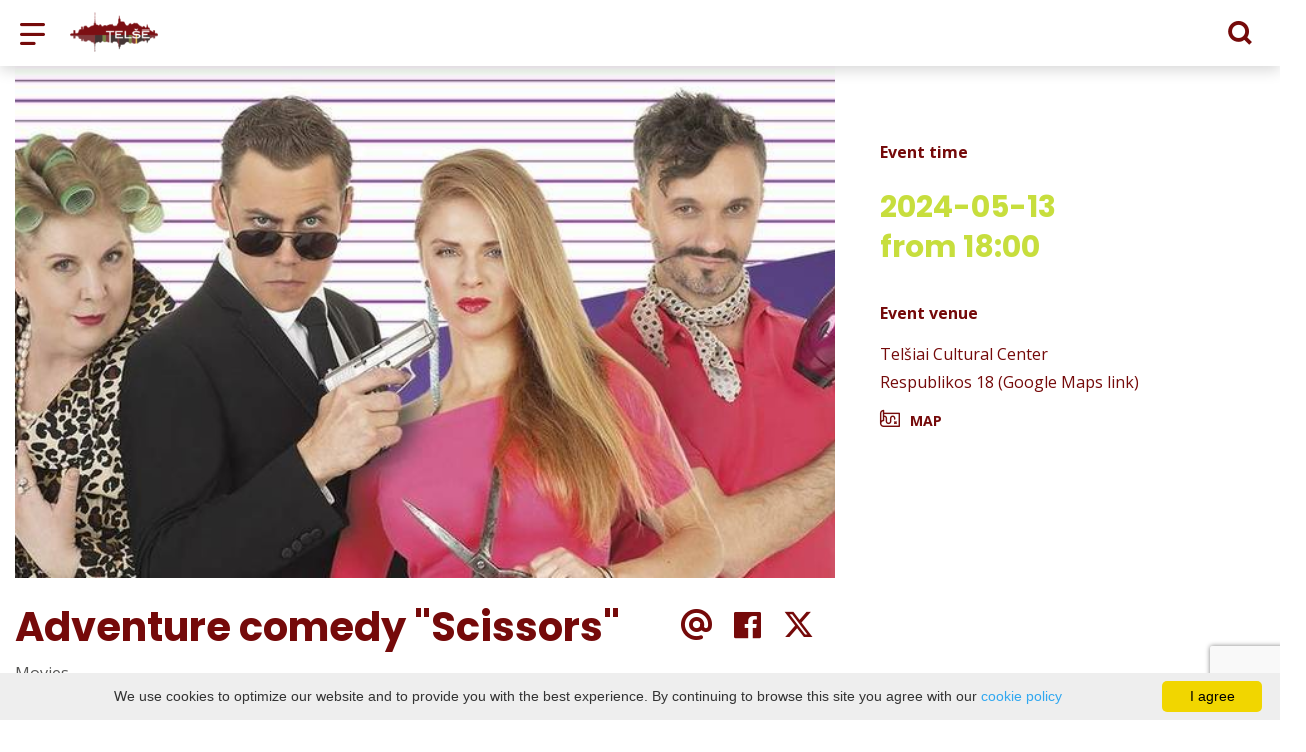

--- FILE ---
content_type: text/html; charset=UTF-8
request_url: https://visit.telsiai.lt/en/event/adventure-comedy-scissors/date-20240513/
body_size: 20076
content:
<!DOCTYPE HTML >
<html lang="en">
<head>
    <meta http-equiv="content-type" content="text/html; charset=UTF-8"/>
    <meta name="viewport" content="width=device-width, initial-scale=1.0, user-scalable=0"/>
    <title>Adventure comedy "Scissors"</title>
    <meta property="og:title" content="Adventure comedy "Scissors""/>
                <meta property="fb:app_id" content="1844713022339644"/>
        <meta property="og:type" content="article"/>
        <meta property="og:description" content=""/>
        <meta property="og:url" content="https://visit.telsiai.lt/en/event/adventure-comedy-scissors/"/>
                <meta property="og:image" content="https://visit.telsiai.lt/data/events/sharing/438165802_743439351335507_6903523751553376607_n.jpg"/>
        <meta property="og:image:width" content="600"/>
        <meta property="og:image:height" content="600"/>
    
            <link rel="shortcut icon" type="image/png"
              href="https://visit.telsiai.lt/data/settings/favicon/zalias-i-standartinis_(1).png"/>
        <link rel="stylesheet" href="https://stackpath.bootstrapcdn.com/bootstrap/4.1.3/css/bootstrap.min.css"
          integrity="sha384-MCw98/SFnGE8fJT3GXwEOngsV7Zt27NXFoaoApmYm81iuXoPkFOJwJ8ERdknLPMO"
          crossorigin="anonymous">
            <link rel="stylesheet"
              href="https://visit.telsiai.lt/templates/bebras/telsiai/css/style.css?v=1769172495">
    
    <meta name="google-site-verification" content="_huifD9PtGACJR8v6OdHWrEP2dpazHJaE_QM0ymrvM8" />
            <script type="text/javascript">
        (function(i,s,o,g,r,a,m){ i['GoogleAnalyticsObject']=r;i[r]=i[r]||function(){
                (i[r].q=i[r].q||[]).push(arguments) },i[r].l=1*new Date();a=s.createElement(o),
            m=s.getElementsByTagName(o)[0];a.async=1;a.src=g;m.parentNode.insertBefore(a,m)
        })(window,document,'script','//www.google-analytics.com/analytics.js','ga');

        ga('create', 'G-CE2F1DNK7B', 'auto');
        ga('send', 'pageview');
        ga('set', 'anonymizeIp', true);
    </script>

        <script>
        var cookie_text = 'We use cookies to optimize our website and to provide you with the best experience. By continuing to browse this site you agree with our';
        var cookie_link_text = 'cookie policy';
        var cookie_link = 'https://visit.telsiai.lt/en/info/cookie-policy/';
        var cookie_close_text = 'I agree';
    </script>
    <script type="text/javascript" id="cookieinfo"
            src="https://visit.telsiai.lt/templates/js/cookieinfo.js?v=1769172495">
    </script>

    <link rel="canonical" href="https://visit.telsiai.lt/en/event/adventure-comedy-scissors/"/>
    <link rel="alternate" href="https://visit.telsiai.lt/renginys/nuotykiu-komedija-zirkles/" hreflang="lt-lt"/>
    <link rel="alternate" href="https://visit.telsiai.lt/lv/notikums/piedzivojumu-komedija-skeres/" hreflang="lv-lv"/>
    <link rel="alternate" href="https://visit.telsiai.lt/en/event/adventure-comedy-scissors/" hreflang="en-gb"/>
    <link rel="alternate" href="https://visit.telsiai.lt/ru/sobtie/priklyuchencheskaya-komediya-nozhnits/" hreflang="ru-ru"/>
    <link rel="alternate" href="https://visit.telsiai.lt/de/veranstaltung/abenteuerkomodie-die-schere/" hreflang="de-de"/>

    <script type="application/ld+json">
	    {
    "@context": "http://schema.org",
    "@type": "Event",
    "name": "Adventure comedy &quot;Scissors&quot;",
    "image": "https://visit.telsiai.lt/data/events/large/438165802_743439351335507_6903523751553376607_n.jpg"
}
    </script>

<script type="application/ld+json">{"@context":"http://schema.org","@type":"BreadcrumbList","itemListElement":[{"@type":"ListItem","position":1,"name":"WHAT TO DO?","item":"https://visit.telsiai.lt/en/what-to-do_/"},{"@type":"ListItem","position":2,"name":"Events","item":"https://visit.telsiai.lt/en/events/"},{"@type":"ListItem","position":3,"name":"Movies","item":"https://visit.telsiai.lt/en/events/movies/"},{"@type":"ListItem","position":4,"name":"Adventure comedy \"Scissors\"","item":"https://visit.telsiai.lt/en/event/adventure-comedy-scissors/"}]}</script>
    
    <script type="text/javascript" src="https://visit.telsiai.lt/templates/bebras/js/jquery-2.1.3.min.js"></script>
<script type="text/javascript" src="https://visit.telsiai.lt/templates/bebras/js/jquery.mmenu.all.js" ></script>
<script src="https://visit.telsiai.lt/templates/js/jquery/jquery.sumoselect.min.js"></script>
<script type="text/javascript" src="https://visit.telsiai.lt/templates/bebras/js/lazysizes.min.js"></script>
<script type="text/javascript" src="https://visit.telsiai.lt/templates/bebras/js/bootstrap.min.js"></script>
<script type="text/javascript" src="https://visit.telsiai.lt/templates/bebras/js/jquery.sticky-kit.min.js"></script>
<script type="text/javascript" src="https://visit.telsiai.lt/templates/bebras/js/swiper/swiper-bundle.min.js" ></script>
<script type="text/javascript" src="https://visit.telsiai.lt/templates/bebras/js/jquery.magnific-popup.min.js"></script>
<script type="text/javascript" src="https://visit.telsiai.lt/templates/bebras/js/collapse.js"></script>
<script src="https://visit.telsiai.lt/templates/js/request.js"></script>
<script type="text/javascript" src="https://visit.telsiai.lt/templates/js/loading.js"></script>
<script src="https://visit.telsiai.lt/templates/bebras/js/user.js?v=1.1"></script>
<script src="https://visit.telsiai.lt/templates/js/jquery/jquery-ui.min.js"></script>
<script type="text/javascript" src="https://visit.telsiai.lt/templates/bebras/js/perfect-scrollbar.min.js"></script>


    <script type="text/javascript" src="https://visit.telsiai.lt/templates/bebras/js/nouislider.min.js"></script>
        <script type="text/javascript" src="https://visit.telsiai.lt/templates/bebras/js/popper.min.js"></script>
    <script type="text/javascript" src="https://cdnjs.cloudflare.com/ajax/libs/ekko-lightbox/5.3.0/ekko-lightbox.min.js"></script>
    <script type="text/javascript" src="https://visit.telsiai.lt/templates/bebras/js/jquery.justifiedGallery.min.js"></script>
    <script type="text/javascript" src="https://visit.telsiai.lt/templates/bebras/js/jquery.scrollLock.js"></script>
    <script src="https://visit.telsiai.lt/templates/js/likedislike.js"></script>
    <script src="https://visit.telsiai.lt/templates/js/List/List.js?v=1769172495"></script>
    <script src="https://visit.telsiai.lt/templates/js/fullscreen.js"></script>
    <script src="https://visit.telsiai.lt/templates/js/multiple_trips.js"></script>
    <script src="https://visit.telsiai.lt/templates/fancybox-3.5.7/jquery.fancybox.min.js"></script>
    <script src="https://visit.telsiai.lt/templates/swipebox/js/jquery.swipebox.js"></script>


<link href="https://visit.telsiai.lt/templates/js/video-js/video-js.min.css" rel="stylesheet">
<script src="https://visit.telsiai.lt/templates/js/video-js/video.min.js"></script>

        <link rel="stylesheet" href="https://visit.telsiai.lt/templates/css/leaflet.css" crossorigin=""/>
<link rel="stylesheet" href="https://visit.telsiai.lt/templates/css/leaflet-custom-style.css?v=1769172495" crossorigin=""/>
<script src="https://visit.telsiai.lt/templates/js/leaflet.js" crossorigin=""></script>

<link rel="stylesheet" href="https://visit.telsiai.lt/templates/css/MarkerCluster.css" />

<link rel="stylesheet" href="https://visit.telsiai.lt/templates/css/MarkerCluster.Default.css" />

<!--[if lte IE 8]><link rel="stylesheet" href="https://leaflet.github.io/Leaflet.markercluster/dist/MarkerCluster.Default.ie.css" /><![endif]-->
<script src="https://visit.telsiai.lt/templates/js/leaflet.markercluster-src.js"></script>


<script type="text/javascript">
    base_url = 'https://visit.telsiai.lt/';
    window.lid = '2';
    window.base_url = 'https://visit.telsiai.lt/';
    window.base_url_lang = 'https://visit.telsiai.lt/en/';
    window.base_url_root = 'https://visit.telsiai.lt/';
</script>
<script type="text/javascript" src="https://visit.telsiai.lt/templates/js/leafletMap.js?v=1769172495"></script>
<link rel="stylesheet" href="https://visit.telsiai.lt/templates/css/leafletMap.css?v=1769172495" />



</head>
<body class="initial-load">

<!-- Google tag (gtag.js) -->
<script async src="https://www.googletagmanager.com/gtag/js?id=G-CE2F1DNK7B"></script>
<script>
  window.dataLayer = window.dataLayer || [];
  function gtag(){dataLayer.push(arguments);}
  gtag('js', new Date());

  gtag('config', 'G-CE2F1DNK7B');
</script>


<script>(function(d){var s = d.createElement("script");s.setAttribute("data-account", "i9dCg5OA4M");s.setAttribute("src", "https://cdn.userway.org/widget.js");(d.body || d.head).appendChild(s);})(document)</script><noscript>Please ensure Javascript is enabled for purposes of <a href="https://userway.org">website accessibility</a></noscript>

<style>
body {
    color: #565655;
}
.menu-con nav > ul div.menu-bg {
    background: white;

}

.btn.filter-btn.selected {

    color: #fff !important;
}

.menu-con nav > ul > li > div.search-input input::placeholder {
    color: #565655;
}

.menu-con nav > ul li.show-search > div {
   color: #333;
}

.footer-bottom .footer-bottom-right-block .social-widget a:hover::before {
    color: #8E9158;
}

.mobile-filter-map-content .mobile-filter-map-button div.selected {
    color: white !important;
}


.decoration-line {
  top: -76px;
}

.tourism-ads {
  display: none;
}

</style>
<header class="header">
    <div class="container">
        <a class="top-nav-mobile-toggle" href="#mobile-menu"><span class="bebras-icon-Menu"></span><span class="sr-only">Žemaitija Tourism Information Center</span></a>
        <div class="logo clearfix">
            <a class="navbar-link" href="https://visit.telsiai.lt/en/">
                <img src="https://visit.telsiai.lt/data/settings/logo/logo_big.png"
                     alt="Žemaitija Tourism Information Center">
            </a>
        </div>
            <div class="mobile-menu" id="mobile-menu">
        <ul class="left-menu">
                                                <li>
                                                                                                            <a href="https://visit.telsiai.lt/en/info/nukelti-stogai/"  class="" >
                                    NUKELTI STOGAI
                                </a>
                                                                                                </li>
                                                                <li>
                                                                            <a href="https://visit.telsiai.lt/en/catalog/"  class="" >
                                SHOP
                            </a>
                                                                    </li>
                                                                <li>
                                                                                                            <span class="selected ">WHAT TO DO?</span>
                                                                                <ul>
                    <li>
                                    <a href="https://visit.telsiai.lt/en/what-to-do_/"  class="">
                        WHAT TO DO?
                    </a>
                            </li>
        
                                <li>

                                    <a href="https://visit.telsiai.lt/en/sightseeing-places/"                                        >
                        Places to visit
                    </a>
                                
            </li>
                                            <li>

                                    <a href="https://visit.telsiai.lt/en/routes/"                                        >
                        Routes
                    </a>
                                
            </li>
                                            <li>

                                    <a href="https://visit.telsiai.lt/en/educations/?filterForm[category][116]=116"                                        >
                        Excursions
                    </a>
                                
            </li>
                                            <li>

                                    <a href="https://visit.telsiai.lt/en/educations/?filterForm[category][115]=115"                                        >
                        Education
                    </a>
                                
            </li>
                                            <li>

                                    <a href="https://visit.telsiai.lt/en/events/"                     class="selected"                    >
                        Events
                    </a>
                                
            </li>
                                            <li>

                                    <a href="https://visit.telsiai.lt/en/activities-what-to-do/"                                        >
                        Entertainment
                    </a>
                                
            </li>
                                            <li>

                                    <a href="https://visit.telsiai.lt/en/editable-separated/id-103/"                                        >
                        rent
                    </a>
                                
            </li>
                        </ul>
                    </li>
                                                                <li>
                                                                                                            <span class=" ">WHERE DO YOU STAY?</span>
                                                                                <ul>
                    <li>
                                    <a href="https://visit.telsiai.lt/en/accommodation/"  class="">
                        WHERE DO YOU STAY?
                    </a>
                            </li>
        
                                <li>

                                    <a href="https://visit.telsiai.lt/en/accommodation/?filterForm[category][4]=4"                                        >
                        Rural tourism
                    </a>
                                
            </li>
                                            <li>

                                    <a href="https://visit.telsiai.lt/en/accommodation/?filterForm[category][11]=11"                                        >
                        Guest house
                    </a>
                                
            </li>
                                            <li>

                                    <a href="https://visit.telsiai.lt/en/accommodation/?filterForm[category][12]=12"                                        >
                        Hotels
                    </a>
                                
            </li>
                                            <li>

                                    <a href="https://visit.telsiai.lt/en/accommodation/?filterForm[category][13]=13"                                        >
                        Camping
                    </a>
                                
            </li>
                                            <li>

                                    <a href="https://visit.telsiai.lt/en/accommodation/?filterForm[category][18]=18"                                        >
                        Campsites
                    </a>
                                
            </li>
                                            <li>

                                    <a href="https://visit.telsiai.lt/en/accommodation/?filterForm[category][22]=22"                                        >
                        Rest house
                    </a>
                                
            </li>
                                            <li>

                                    <a href="https://visit.telsiai.lt/en/accommodation/?filterForm[category][68]=68"                                        >
                        B&amp;B
                    </a>
                                
            </li>
                        </ul>
                    </li>
                                                                <li>
                                                                                                            <span class=" ">WHERE TO EAT?</span>
                                                                                <ul>
                    <li>
                                    <a href="https://visit.telsiai.lt/en/food-and-drink/"  class="">
                        WHERE TO EAT?
                    </a>
                            </li>
        
                                <li>

                                    <a href="https://visit.telsiai.lt/en/food-and-drink/?filterForm[category][32]=32"                                        >
                        Restaurant
                    </a>
                                
            </li>
                                            <li>

                                    <a href="https://visit.telsiai.lt/en/food-and-drink/?filterForm[category][33]=33"                                        >
                        Cafe
                    </a>
                                
            </li>
                                            <li>

                                    <a href="https://visit.telsiai.lt/en/food-and-drink/?filterForm[category][35]=35"                                        >
                        Pizzeria
                    </a>
                                
            </li>
                                            <li>

                                    <a href="https://visit.telsiai.lt/en/food-and-drink/?filterForm[category][56]=56"                                        >
                        Bar-Pub
                    </a>
                                
            </li>
                                            <li>

                                    <a href="https://visit.telsiai.lt/en/food-and-drink/?filterForm[category][61]=61"                                        >
                        Fast food
                    </a>
                                
            </li>
                                            <li>

                                    <a href="https://visit.telsiai.lt/en/food-and-drink/?filterForm[category][71]=71"                                        >
                        Bakery
                    </a>
                                
            </li>
                        </ul>
                    </li>
                                                                <li>
                                                                                                            <a href="https://visit.telsiai.lt/en/info/conference-tourism-in-telsiai/"  class="" >
                                    Conference tourism in Telšiai
                                </a>
                                                                                                </li>
                                                                <li>
                                                                                                            <span class=" ">FOR CITY GUESTS</span>
                                                                                <ul>
                    <li>
                                    <a href="https://visit.telsiai.lt/en/where-do-you-stay/"  class="">
                        FOR CITY GUESTS
                    </a>
                            </li>
        
                                <li>

                                    <a href="https://visit.telsiai.lt/en/info/drinking-water-for-free-1/"                                        >
                        Drinking water for free
                    </a>
                                
            </li>
                                            <li>

                                    <a href="https://visit.telsiai.lt/en/info/wc/"                                        >
                        WC
                    </a>
                                
            </li>
                                            <li>

                                    <a href="https://visit.telsiai.lt/en/info/public-transport-schedules/"                                        >
                        Public transport schedules
                    </a>
                                
            </li>
                                            <li>

                                    <a href="https://visit.telsiai.lt/en/info/emergency-unlocking-of-locks/"                                        >
                        Emergency unlocking of car locks
                    </a>
                                
            </li>
                                            <li>

                                    <a href="https://visit.telsiai.lt/en/info/poll/"                                        >
                        Poll
                    </a>
                                
            </li>
                        </ul>
                    </li>
                                                                <li>
                                                                                                            <a href="https://visit.telsiai.lt/en/gallery/"  class="" >
                                    GALLERY
                                </a>
                                                                                                </li>
                                                                <li>
                                                                                                            <a href="https://visit.telsiai.lt/en/info/t-card-2/"  class="" >
                                    T-CARD
                                </a>
                                                                                                </li>
                                                                <li>
                                                                                                            <span class=" ">TIC</span>
                                                                                <ul>
                    <li>
                                                                                                                        <a href="https://visit.telsiai.lt/en/news/" class="">
                                    TIC
                                </a>
                                                                                </li>
        
                                <li>

                                    <a href="https://visit.telsiai.lt/en/news/"                                        >
                        News
                    </a>
                                
            </li>
                                            <li>

                                    <a href="https://visit.telsiai.lt/en/editable-separated/id-76/"                                        >
                        Contacts
                    </a>
                                
            </li>
                                            <li>

                                    <span class=" ">Reports</span>
                                    <ul>
                    <li>
                <a href="https://visit.telsiai.lt/en/info/reports/"  class="175 304 ">
                    Reports
                </a>
            </li>
        
                                <li>

                                    <a href="https://visit.telsiai.lt/en/info/report-2025-q1/"                                        >
                        Report 2025 Q1
                    </a>
                                
            </li>
                                            <li>

                                    <a href="https://visit.telsiai.lt/en/info/activity-report-2024/"                                        >
                        Activity report 2024
                    </a>
                                
            </li>
                                            <li>

                                    <a href="https://visit.telsiai.lt/en/info/report-2024/"                                        >
                        Report 2024
                    </a>
                                
            </li>
                                                                <li>

                                    <a href="https://visit.telsiai.lt/en/info/report-2023-ii-quarter/"                                        >
                        Report 2023 II quarter
                    </a>
                                
            </li>
                                            <li>

                                    <a href="https://visit.telsiai.lt/en/info/report-2023-iii-quarter/"                                        >
                        Report 2023 III quarter
                    </a>
                                
            </li>
                                            <li>

                                    <a href="https://visit.telsiai.lt/en/info/in-2023-iv-quarter/"                                        >
                        Report for 2023
                    </a>
                                
            </li>
                                            <li>

                                    <a href="https://visit.telsiai.lt/en/info/report-in-2023/"                                        >
                        report in 2023
                    </a>
                                
            </li>
                                            <li>

                                    <a href="https://visit.telsiai.lt/en/editable-separated/id-300/"                                        >
                        Ataskaita 2022 m. III ketvirčio
                    </a>
                                
            </li>
                                            <li>

                                    <a href="https://visit.telsiai.lt/en/info/report-2022-ii-quarter/"                                        >
                        Report 2022 II quarter
                    </a>
                                
            </li>
                                            <li>

                                    <a href="https://visit.telsiai.lt/en/info/report-for-2022-i-quarter/"                                        >
                        Report for 2022 I quarter
                    </a>
                                
            </li>
                                            <li>

                                    <a href="https://visit.telsiai.lt/en/info/report-2020/"                                        >
                        Report 2020
                    </a>
                                
            </li>
                                            <li>

                                    <a href="https://visit.telsiai.lt/en/info/report-for-2021-i-quarter/"                                        >
                        Report for 2021 I quarter
                    </a>
                                
            </li>
                                            <li>

                                    <a href="https://visit.telsiai.lt/en/info/report-2021-ii-quarter/"                                        >
                        Report 2021 II quarter
                    </a>
                                
            </li>
                                            <li>

                                    <a href="https://visit.telsiai.lt/en/info/report-for-2021-iii-quarter/"                                        >
                        Report for 2021 III quarter
                    </a>
                                
            </li>
                                            <li>

                                    <a href="https://visit.telsiai.lt/en/info/report-for-2021/"                                        >
                        Report for 2021
                    </a>
                                
            </li>
                        </ul>

            </li>
                                                                <li>

                                    <a href="https://visit.telsiai.lt/en/info/about-us/"                                        >
                        About us
                    </a>
                                
            </li>
                                                                <li>

                                    <a href="https://visit.telsiai.lt/en/editable-separated/id-141/"                                        >
                        Service rates
                    </a>
                                
            </li>
                                            <li>

                                    <a href="https://visit.telsiai.lt/en/editable-separated/id-139/"                                        >
                        Wage
                    </a>
                                
            </li>
                                            <li>

                                    <a href="https://visit.telsiai.lt/en/editable-separated/id-142/"                                        >
                        Procurement
                    </a>
                                
            </li>
                        </ul>
                    </li>
                                                                <li>
                                                                                                            <a href="https://visit.telsiai.lt/en/info/europe-direct-campus/"  class="" >
                                    TOURISM FUNCTIONAL RELATIONS
                                </a>
                                                                                                </li>
                                                                <li>
                                                                                                            <a href="https://telsiai.eudirect.lt/" target="_blank" class="" >
                                    EUROPE DIRECT Telšiai
                                </a>
                                                                                                </li>
                                                                <li>
                                                                                                            <a href="https://visit.telsiai.lt/en/info/zemaici-exam/"  class="" >
                                    ZEMAIĆI EXAM
                                </a>
                                                                                                </li>
                                    </ul>
        <div class='mobile-language-switch' id="appendable-language-switch">
            <ul>
                                                        <li><a class='' href='https://visit.telsiai.lt/renginys/nuotykiu-komedija-zirkles/date-20240513/'>
                            <div class='language-img'><img src='https://visit.telsiai.lt/templates/bebras/img/blank.gif'
                                                           class='flag flag-lt' alt="flag-icon Lithuanian"></div>
                            Lithuanian</a></li>
                                                        <li><a class='' href='https://visit.telsiai.lt/lv/notikums/piedzivojumu-komedija-skeres/date-20240513/'>
                            <div class='language-img'><img src='https://visit.telsiai.lt/templates/bebras/img/blank.gif'
                                                           class='flag flag-lv' alt="flag-icon Latvian"></div>
                            Latvian</a></li>
                                                        <li><a class='selected' href='https://visit.telsiai.lt/en/event/adventure-comedy-scissors/date-20240513/'>
                            <div class='language-img'><img src='https://visit.telsiai.lt/templates/bebras/img/blank.gif'
                                                           class='flag flag-en' alt="flag-icon English"></div>
                            English</a></li>
                                                        <li><a class='' href='https://visit.telsiai.lt/ru/sobtie/priklyuchencheskaya-komediya-nozhnits/date-20240513/'>
                            <div class='language-img'><img src='https://visit.telsiai.lt/templates/bebras/img/blank.gif'
                                                           class='flag flag-ru' alt="flag-icon Russian"></div>
                            Russian</a></li>
                                                        <li><a class='' href='https://visit.telsiai.lt/de/veranstaltung/abenteuerkomodie-die-schere/date-20240513/'>
                            <div class='language-img'><img src='https://visit.telsiai.lt/templates/bebras/img/blank.gif'
                                                           class='flag flag-de' alt="flag-icon German"></div>
                            German</a></li>
                            </ul>
        </div>
        <div class='mobile-account-block' id="menu-account-block">
    <ul class='mm-listview'>
        <li class='account-name'>
            <a class='selected'>
                <span>
                                            <span class="bebras-icon-avatar"></span>
                                    </span>
                 
            </a>
        </li>
                            <li>
                <a href="https://visit.telsiai.lt/en/tourism-list_trips/"><span></span>My travels</a>
            </li>
                    <li>
                <a href="https://visit.telsiai.lt/en/shopping-cart/"><span></span>Shopping Cart</a>
            </li>
                    <li>
                <a href="https://visit.telsiai.lt/en/order-history/"><span></span>Orders</a>
            </li>
                    <li>
                <a href="https://visit.telsiai.lt/en/edit-profile/"><span></span>Edit profile</a>
            </li>
                <li>
            <a href="javascript:;" onclick ="return logout();"><span></span>Logout</a>
        </li>
    </ul>
</div>
        <div class="close-mm"><span class="bebras-icon-close"></span></div>
    </div>
    <div class="menu-con">
        <nav id="my-menu" class="main-menu clearfix" >
            <ul class="left-menu">
                                                                                    <li tabindex="0" class="                                                             submenu-standart                                                         "
                        >
                                                            <a tabindex="-1" href="https://visit.telsiai.lt/en/info/nukelti-stogai/" >
                                    NUKELTI STOGAI
                                </a>
                                                        
                        </li>
                                                                                                        <li tabindex="0" class="                                                        submenu-standart"
                        >
                                                            <a tabindex="-1" href="https://visit.telsiai.lt/en/catalog/" >
                                    SHOP
                                </a>
                                                        
                        </li>
                                                                                                        <li tabindex="0" class="selected                                                             sub-menu-parent                                                         "
                        >
                                                            <a tabindex="-1" href="https://visit.telsiai.lt/en/what-to-do_/" >
                                    WHAT TO DO?
                                </a>
                                                            <div class="sub-menu-col-7 scroll">
        <div class="sub-menu-list">
                                                <div class="nav-column">
                        <a class="" href="https://visit.telsiai.lt/en/sightseeing-places/" target="">                                                    <div class="sub-menu-img">
                                <img data-sizes="auto" class="image lazyload"
                                    src="[data-uri]"
                                    data-src="https://visit.telsiai.lt/templates/images/no_photo/660x440.jpg"
                                    data-srcset="
                                                                            https://visit.telsiai.lt/data/editable/submenu/29dsc_0144.jpg 205w,
                                                                                                                https://visit.telsiai.lt/data/editable/mobile/29dsc_0144.jpg  800w
                                    "
                                     alt="Places to visit"
                                >
                            </div>
                                                <div class="sub-menu-title">
                                Places to visit
                        </div>
                        </a>                                            </div>
                                                                <div class="nav-column">
                        <a class="" href="https://visit.telsiai.lt/en/routes/" target="">                                                    <div class="sub-menu-img">
                                <img data-sizes="auto" class="image lazyload"
                                    src="[data-uri]"
                                    data-src="https://visit.telsiai.lt/templates/images/no_photo/660x440.jpg"
                                    data-srcset="
                                                                            https://visit.telsiai.lt/data/editable/submenu/101dsc_0039_001.jpg 205w,
                                                                                                                https://visit.telsiai.lt/data/editable/mobile/101dsc_0039_001.jpg  800w
                                    "
                                     alt="Routes"
                                >
                            </div>
                                                <div class="sub-menu-title">
                                Routes
                        </div>
                        </a>                                            </div>
                                                                <div class="nav-column">
                        <a class="" href="https://visit.telsiai.lt/en/educations/?filterForm[category][116]=116" target="">                                                    <div class="sub-menu-img">
                                <img data-sizes="auto" class="image lazyload"
                                    src="[data-uri]"
                                    data-src="https://visit.telsiai.lt/templates/images/no_photo/660x440.jpg"
                                    data-srcset="
                                                                            https://visit.telsiai.lt/data/editable/submenu/kel_140_001.jpg 205w,
                                                                                                                https://visit.telsiai.lt/data/editable/mobile/kel_140_001.jpg  800w
                                    "
                                     alt="Excursions"
                                >
                            </div>
                                                <div class="sub-menu-title">
                                Excursions
                        </div>
                        </a>                                            </div>
                                                                <div class="nav-column">
                        <a class="" href="https://visit.telsiai.lt/en/educations/?filterForm[category][115]=115" target="">                                                    <div class="sub-menu-img">
                                <img data-sizes="auto" class="image lazyload"
                                    src="[data-uri]"
                                    data-src="https://visit.telsiai.lt/templates/images/no_photo/660x440.jpg"
                                    data-srcset="
                                                                            https://visit.telsiai.lt/data/editable/submenu/img_5698.jpg 205w,
                                                                                                                https://visit.telsiai.lt/data/editable/mobile/img_5698.jpg  800w
                                    "
                                     alt="Education"
                                >
                            </div>
                                                <div class="sub-menu-title">
                                Education
                        </div>
                        </a>                                            </div>
                                                                <div class="nav-column">
                        <a class="selected" href="https://visit.telsiai.lt/en/events/" target="">                                                    <div class="sub-menu-img">
                                <img data-sizes="auto" class="image lazyload"
                                    src="[data-uri]"
                                    data-src="https://visit.telsiai.lt/templates/images/no_photo/660x440.jpg"
                                    data-srcset="
                                                                            https://visit.telsiai.lt/data/editable/submenu/anfiteatras.jpg 205w,
                                                                                                                https://visit.telsiai.lt/data/editable/mobile/anfiteatras.jpg  800w
                                    "
                                     alt="Events"
                                >
                            </div>
                                                <div class="sub-menu-title">
                                Events
                        </div>
                        </a>                                            </div>
                                                                <div class="nav-column">
                        <a class="" href="https://visit.telsiai.lt/en/activities-what-to-do/" target="">                                                    <div class="sub-menu-img">
                                <img data-sizes="auto" class="image lazyload"
                                    src="[data-uri]"
                                    data-src="https://visit.telsiai.lt/templates/images/no_photo/660x440.jpg"
                                    data-srcset="
                                                                            https://visit.telsiai.lt/data/editable/submenu/cid_part1_440a2db3_17a05dee_telsiai.jpg 205w,
                                                                                                                https://visit.telsiai.lt/data/editable/mobile/cid_part1_440a2db3_17a05dee_telsiai.jpg  800w
                                    "
                                     alt="Entertainment"
                                >
                            </div>
                                                <div class="sub-menu-title">
                                Entertainment
                        </div>
                        </a>                                            </div>
                                                                <div class="nav-column">
                        <a class="" href="https://visit.telsiai.lt/en/editable-separated/id-103/" target="">                                                    <div class="sub-menu-img">
                                <img data-sizes="auto" class="image lazyload"
                                    src="[data-uri]"
                                    data-src="https://visit.telsiai.lt/templates/images/no_photo/660x440.jpg"
                                    data-srcset="
                                                                            https://visit.telsiai.lt/data/editable/submenu/159923857_101223862053816_89985398103617239_o.jpg 205w,
                                                                                                                https://visit.telsiai.lt/data/editable/mobile/159923857_101223862053816_89985398103617239_o.jpg  800w
                                    "
                                     alt="rent"
                                >
                            </div>
                                                <div class="sub-menu-title">
                                rent
                        </div>
                        </a>                                            </div>
                                    </div>
    </div>

                        </li>
                                                                                                        <li tabindex="0" class="                                                            sub-menu-parent                                                         "
                        >
                                                            <a tabindex="-1" href="https://visit.telsiai.lt/en/accommodation/" >
                                    WHERE DO YOU STAY?
                                </a>
                                                        <div class=" scroll" >
    <div class="sub-menu-list tourism_category">
                        <div class="nav-column">
                <a href="https://visit.telsiai.lt/en/accommodation/?filterForm[category][4]=4">
                                        <div class="sub-menu-img">
                        <div></div>
                        <img data-sizes="auto" class="image lazyload"
                            src="[data-uri]"
                            data-src="https://visit.telsiai.lt/templates/images/no_photo/660x440.jpg"
                            data-srcset="
                                                            https://visit.telsiai.lt/data/tourism/categories/list/aed_foto_34_1_.jpg 289w,
                                                                                        https://visit.telsiai.lt/data/tourism/categories/mobile/aed_foto_34_1_.jpg  600w
                            "
                            alt="Rural tourism"
                        >
                    </div>
                                        <div class="turism-title-box">
                        <div class="sub-menu-title">Rural tourism</div>
                        <div class="suggestions">Objects: 23</div>
                    </div>
                </a>
            </div>
                                <div class="nav-column">
                <a href="https://visit.telsiai.lt/en/accommodation/?filterForm[category][11]=11">
                                        <div class="sub-menu-img">
                        <div></div>
                        <img data-sizes="auto" class="image lazyload"
                            src="[data-uri]"
                            data-src="https://visit.telsiai.lt/templates/images/no_photo/660x440.jpg"
                            data-srcset="
                                                            https://visit.telsiai.lt/data/tourism/categories/list/kel_592_1_.jpg 289w,
                                                                                        https://visit.telsiai.lt/data/tourism/categories/mobile/kel_592_1_.jpg  600w
                            "
                            alt="Guest house"
                        >
                    </div>
                                        <div class="turism-title-box">
                        <div class="sub-menu-title">Guest house</div>
                        <div class="suggestions">Objects: 3</div>
                    </div>
                </a>
            </div>
                                <div class="nav-column">
                <a href="https://visit.telsiai.lt/en/accommodation/?filterForm[category][12]=12">
                                        <div class="sub-menu-img">
                        <div></div>
                        <img data-sizes="auto" class="image lazyload"
                            src="[data-uri]"
                            data-src="https://visit.telsiai.lt/templates/images/no_photo/660x440.jpg"
                            data-srcset="
                                                            https://visit.telsiai.lt/data/tourism/categories/list/vienvietis_kambarys_3_2.jpg 289w,
                                                                                        https://visit.telsiai.lt/data/tourism/categories/mobile/vienvietis_kambarys_3_2.jpg  600w
                            "
                            alt="Hotels"
                        >
                    </div>
                                        <div class="turism-title-box">
                        <div class="sub-menu-title">Hotels</div>
                        <div class="suggestions">Objects: 1</div>
                    </div>
                </a>
            </div>
                                <div class="nav-column">
                <a href="https://visit.telsiai.lt/en/accommodation/?filterForm[category][13]=13">
                                        <div class="sub-menu-img">
                        <div></div>
                        <img data-sizes="auto" class="image lazyload"
                            src="[data-uri]"
                            data-src="https://visit.telsiai.lt/templates/images/no_photo/660x440.jpg"
                            data-srcset="
                                                            https://visit.telsiai.lt/data/tourism/categories/list/file58749981_e22a6b09.jpg 289w,
                                                                                        https://visit.telsiai.lt/data/tourism/categories/mobile/file58749981_e22a6b09.jpg  600w
                            "
                            alt="Camping"
                        >
                    </div>
                                        <div class="turism-title-box">
                        <div class="sub-menu-title">Camping</div>
                        <div class="suggestions">Objects: 2</div>
                    </div>
                </a>
            </div>
                                <div class="nav-column">
                <a href="https://visit.telsiai.lt/en/accommodation/?filterForm[category][18]=18">
                                        <div class="sub-menu-img">
                        <div></div>
                        <img data-sizes="auto" class="image lazyload"
                            src="[data-uri]"
                            data-src="https://visit.telsiai.lt/templates/images/no_photo/660x440.jpg"
                            data-srcset="
                                                            https://visit.telsiai.lt/data/tourism/categories/list/axell_188296.jpg 289w,
                                                                                        https://visit.telsiai.lt/data/tourism/categories/mobile/axell_188296.jpg  600w
                            "
                            alt="Campsites"
                        >
                    </div>
                                        <div class="turism-title-box">
                        <div class="sub-menu-title">Campsites</div>
                        <div class="suggestions">Objects: 3</div>
                    </div>
                </a>
            </div>
                                <div class="nav-column">
                <a href="https://visit.telsiai.lt/en/accommodation/?filterForm[category][22]=22">
                                        <div class="turism-title-box">
                        <div class="sub-menu-title">Rest house</div>
                        <div class="suggestions">Objects: 1</div>
                    </div>
                </a>
            </div>
                                <div class="nav-column">
                <a href="https://visit.telsiai.lt/en/accommodation/?filterForm[category][68]=68">
                                        <div class="sub-menu-img">
                        <div></div>
                        <img data-sizes="auto" class="image lazyload"
                            src="[data-uri]"
                            data-src="https://visit.telsiai.lt/templates/images/no_photo/660x440.jpg"
                            data-srcset="
                                                            https://visit.telsiai.lt/data/tourism/categories/list/jonkus_photography_web_2044_1_.jpg 289w,
                                                                                        https://visit.telsiai.lt/data/tourism/categories/mobile/jonkus_photography_web_2044_1_.jpg  600w
                            "
                            alt="B&amp;B"
                        >
                    </div>
                                        <div class="turism-title-box">
                        <div class="sub-menu-title">B&amp;B</div>
                        <div class="suggestions">Objects: 1</div>
                    </div>
                </a>
            </div>
                </div>
</div>

                        </li>
                                                                                                        <li tabindex="0" class="                                                            sub-menu-parent                                                         "
                        >
                                                            <a tabindex="-1" href="https://visit.telsiai.lt/en/food-and-drink/" >
                                    WHERE TO EAT?
                                </a>
                                                        <div class=" scroll" >
    <div class="sub-menu-list tourism_category">
                        <div class="nav-column">
                <a href="https://visit.telsiai.lt/en/food-and-drink/?filterForm[category][32]=32">
                                        <div class="sub-menu-img">
                        <div></div>
                        <img data-sizes="auto" class="image lazyload"
                            src="[data-uri]"
                            data-src="https://visit.telsiai.lt/templates/images/no_photo/660x440.jpg"
                            data-srcset="
                                                            https://visit.telsiai.lt/data/tourism/categories/list/16dsc_001.jpg 289w,
                                                                                        https://visit.telsiai.lt/data/tourism/categories/mobile/16dsc_001.jpg  600w
                            "
                            alt="Restaurant"
                        >
                    </div>
                                        <div class="turism-title-box">
                        <div class="sub-menu-title">Restaurant</div>
                        <div class="suggestions">Objects: 10</div>
                    </div>
                </a>
            </div>
                                <div class="nav-column">
                <a href="https://visit.telsiai.lt/en/food-and-drink/?filterForm[category][33]=33">
                                        <div class="sub-menu-img">
                        <div></div>
                        <img data-sizes="auto" class="image lazyload"
                            src="[data-uri]"
                            data-src="https://visit.telsiai.lt/templates/images/no_photo/660x440.jpg"
                            data-srcset="
                                                            https://visit.telsiai.lt/data/tourism/categories/list/senamiestis.jpg 289w,
                                                                                        https://visit.telsiai.lt/data/tourism/categories/mobile/senamiestis.jpg  600w
                            "
                            alt="Cafe"
                        >
                    </div>
                                        <div class="turism-title-box">
                        <div class="sub-menu-title">Cafe</div>
                        <div class="suggestions">Objects: 14</div>
                    </div>
                </a>
            </div>
                                <div class="nav-column">
                <a href="https://visit.telsiai.lt/en/food-and-drink/?filterForm[category][35]=35">
                                        <div class="sub-menu-img">
                        <div></div>
                        <img data-sizes="auto" class="image lazyload"
                            src="[data-uri]"
                            data-src="https://visit.telsiai.lt/templates/images/no_photo/660x440.jpg"
                            data-srcset="
                                                            https://visit.telsiai.lt/data/tourism/categories/list/90292457_134422388118288_1056655675297366016_o.jpg 289w,
                                                                                        https://visit.telsiai.lt/data/tourism/categories/mobile/90292457_134422388118288_1056655675297366016_o.jpg  600w
                            "
                            alt="Pizzeria"
                        >
                    </div>
                                        <div class="turism-title-box">
                        <div class="sub-menu-title">Pizzeria</div>
                        <div class="suggestions">Objects: 5</div>
                    </div>
                </a>
            </div>
                                <div class="nav-column">
                <a href="https://visit.telsiai.lt/en/food-and-drink/?filterForm[category][56]=56">
                                        <div class="sub-menu-img">
                        <div></div>
                        <img data-sizes="auto" class="image lazyload"
                            src="[data-uri]"
                            data-src="https://visit.telsiai.lt/templates/images/no_photo/660x440.jpg"
                            data-srcset="
                                                            https://visit.telsiai.lt/data/tourism/categories/list/16_001.jpg 289w,
                                                                                        https://visit.telsiai.lt/data/tourism/categories/mobile/16_001.jpg  600w
                            "
                            alt="Bar-Pub"
                        >
                    </div>
                                        <div class="turism-title-box">
                        <div class="sub-menu-title">Bar-Pub</div>
                        <div class="suggestions">Objects: 3</div>
                    </div>
                </a>
            </div>
                                <div class="nav-column">
                <a href="https://visit.telsiai.lt/en/food-and-drink/?filterForm[category][61]=61">
                                        <div class="sub-menu-img">
                        <div></div>
                        <img data-sizes="auto" class="image lazyload"
                            src="[data-uri]"
                            data-src="https://visit.telsiai.lt/templates/images/no_photo/660x440.jpg"
                            data-srcset="
                                                            https://visit.telsiai.lt/data/tourism/categories/list/lavender_inn_14.jpg 289w,
                                                                                        https://visit.telsiai.lt/data/tourism/categories/mobile/lavender_inn_14.jpg  600w
                            "
                            alt="Fast food"
                        >
                    </div>
                                        <div class="turism-title-box">
                        <div class="sub-menu-title">Fast food</div>
                        <div class="suggestions">Objects: 4</div>
                    </div>
                </a>
            </div>
                                <div class="nav-column">
                <a href="https://visit.telsiai.lt/en/food-and-drink/?filterForm[category][71]=71">
                                        <div class="sub-menu-img">
                        <div></div>
                        <img data-sizes="auto" class="image lazyload"
                            src="[data-uri]"
                            data-src="https://visit.telsiai.lt/templates/images/no_photo/660x440.jpg"
                            data-srcset="
                                                            https://visit.telsiai.lt/data/tourism/categories/list/6ca9310ffb1990205b0008d0257e3322.jpg 289w,
                                                                                        https://visit.telsiai.lt/data/tourism/categories/mobile/6ca9310ffb1990205b0008d0257e3322.jpg  600w
                            "
                            alt="Bakery"
                        >
                    </div>
                                        <div class="turism-title-box">
                        <div class="sub-menu-title">Bakery</div>
                        <div class="suggestions">Objects: 2</div>
                    </div>
                </a>
            </div>
                </div>
</div>

                        </li>
                                                                                                        <li tabindex="0" class="                                                             submenu-standart                                                         "
                        >
                                                            <a tabindex="-1" href="https://visit.telsiai.lt/en/info/conference-tourism-in-telsiai/" >
                                    Conference tourism in Telšiai
                                </a>
                                                        
                        </li>
                                                                                                        <li tabindex="0" class="                                                            sub-menu-parent                                                         "
                        >
                                                            <a tabindex="-1" href="https://visit.telsiai.lt/en/where-do-you-stay/" >
                                    FOR CITY GUESTS
                                </a>
                                                            <div class="scroll">
        <div class="sub-menu-list">
                                                <div class="nav-column">
                        <a class="" href="https://visit.telsiai.lt/en/info/drinking-water-for-free-1/" target="">                                                        <div class="sub-menu-title">
                                Drinking water for free
                            </div>
                            </a>                                            </div>
                                                                <div class="nav-column">
                        <a class="" href="https://visit.telsiai.lt/en/info/wc/" target="">                                                        <div class="sub-menu-title">
                                WC
                            </div>
                            </a>                                            </div>
                                                                <div class="nav-column">
                        <a class="" href="https://visit.telsiai.lt/en/info/public-transport-schedules/" target="">                                                        <div class="sub-menu-title">
                                Public transport schedules
                            </div>
                            </a>                                            </div>
                                                                <div class="nav-column">
                        <a class="" href="https://visit.telsiai.lt/en/info/emergency-unlocking-of-locks/" target="">                                                        <div class="sub-menu-title">
                                Emergency unlocking of car locks
                            </div>
                            </a>                                            </div>
                                                                <div class="nav-column">
                        <a class="" href="https://visit.telsiai.lt/en/info/poll/" target="">                                                        <div class="sub-menu-title">
                                Poll
                            </div>
                            </a>                                            </div>
                                    </div>
    </div>

                        </li>
                                                                                                        <li tabindex="0" class="                                                             submenu-standart                                                         "
                        >
                                                            <a tabindex="-1" href="https://visit.telsiai.lt/en/gallery/" >
                                    GALLERY
                                </a>
                                                        
                        </li>
                                                                                                        <li tabindex="0" class="                                                             submenu-standart                                                         "
                        >
                                                            <a tabindex="-1" href="https://visit.telsiai.lt/en/info/t-card-2/" >
                                    T-CARD
                                </a>
                                                        
                        </li>
                                                                                                        <li tabindex="0" class="                                                            sub-menu-parent                                                         submenu-standart"
                        >
                                                                                                                                                                                    <a tabindex="-1" href="https://visit.telsiai.lt/en/news/">
                                                TIC
                                            </a>
                                                                                                                                        <div class="scroll">
        <div class="sub-menu-list">
                                                <div class="nav-column">
                        <a class="" href="https://visit.telsiai.lt/en/news/" target="">                                                        <div class="sub-menu-title">
                                News
                            </div>
                            </a>                                            </div>
                                                                <div class="nav-column">
                        <a class="" href="https://visit.telsiai.lt/en/editable-separated/id-76/" target="">                                                        <div class="sub-menu-title">
                                Contacts
                            </div>
                            </a>                                            </div>
                                                                <div class="nav-column">
                        <a class="" href="https://visit.telsiai.lt/en/info/reports/" target="">                                                        <div class="sub-menu-title">
                                Reports
                            </div>
                            </a>                                                    <ul>
                                                                                                        <li ><a href="https://visit.telsiai.lt/en/info/report-2025-q1/">Report 2025 Q1</a></li>
                                                                                                                                            <li ><a href="https://visit.telsiai.lt/en/info/activity-report-2024/">Activity report 2024</a></li>
                                                                                                                                            <li ><a href="https://visit.telsiai.lt/en/info/report-2024/">Report 2024</a></li>
                                                                                                                                                                                                                <li ><a href="https://visit.telsiai.lt/en/info/report-2023-ii-quarter/">Report 2023 II quarter</a></li>
                                                                                                                                            <li ><a href="https://visit.telsiai.lt/en/info/report-2023-iii-quarter/">Report 2023 III quarter</a></li>
                                                                                                                                            <li ><a href="https://visit.telsiai.lt/en/info/in-2023-iv-quarter/">Report for 2023</a></li>
                                                                                                                                            <li ><a href="https://visit.telsiai.lt/en/info/report-in-2023/">report in 2023</a></li>
                                                                                                                                            <li ><a href="https://visit.telsiai.lt/en/editable-separated/id-300/">Ataskaita 2022 m. III ketvirčio</a></li>
                                                                                                                                            <li ><a href="https://visit.telsiai.lt/en/info/report-2022-ii-quarter/">Report 2022 II quarter</a></li>
                                                                                                                                            <li ><a href="https://visit.telsiai.lt/en/info/report-for-2022-i-quarter/">Report for 2022 I quarter</a></li>
                                                                                                                                            <li ><a href="https://visit.telsiai.lt/en/info/report-2020/">Report 2020</a></li>
                                                                                                                                            <li ><a href="https://visit.telsiai.lt/en/info/report-for-2021-i-quarter/">Report for 2021 I quarter</a></li>
                                                                                                                                            <li ><a href="https://visit.telsiai.lt/en/info/report-2021-ii-quarter/">Report 2021 II quarter</a></li>
                                                                                                                                            <li ><a href="https://visit.telsiai.lt/en/info/report-for-2021-iii-quarter/">Report for 2021 III quarter</a></li>
                                                                                                                                            <li ><a href="https://visit.telsiai.lt/en/info/report-for-2021/">Report for 2021</a></li>
                                                                                                </ul>
                                            </div>
                                                                                            <div class="nav-column">
                        <a class="" href="https://visit.telsiai.lt/en/info/about-us/" target="">                                                        <div class="sub-menu-title">
                                About us
                            </div>
                            </a>                                            </div>
                                                                                            <div class="nav-column">
                        <a class="" href="https://visit.telsiai.lt/en/editable-separated/id-141/" target="">                                                        <div class="sub-menu-title">
                                Service rates
                            </div>
                            </a>                                            </div>
                                                                <div class="nav-column">
                        <a class="" href="https://visit.telsiai.lt/en/editable-separated/id-139/" target="">                                                        <div class="sub-menu-title">
                                Wage
                            </div>
                            </a>                                            </div>
                                                                <div class="nav-column">
                        <a class="" href="https://visit.telsiai.lt/en/editable-separated/id-142/" target="">                                                        <div class="sub-menu-title">
                                Procurement
                            </div>
                            </a>                                            </div>
                                    </div>
    </div>

                        </li>
                                                                                                        <li tabindex="0" class="                                                             submenu-standart                                                         "
                        >
                                                            <a tabindex="-1" href="https://visit.telsiai.lt/en/info/europe-direct-campus/" >
                                    TOURISM FUNCTIONAL RELATIONS
                                </a>
                                                        
                        </li>
                                                                                                        <li tabindex="0" class="                                                             submenu-standart                                                         "
                        >
                                                            <a tabindex="-1" href="https://telsiai.eudirect.lt/" target="_blank">
                                    EUROPE DIRECT Telšiai
                                </a>
                                                        
                        </li>
                                                                                                        <li tabindex="0" class="                                                             submenu-standart                                                         "
                        >
                                                            <a tabindex="-1" href="https://visit.telsiai.lt/en/info/zemaici-exam/" >
                                    ZEMAIĆI EXAM
                                </a>
                                                        
                        </li>
                                                </ul>

            <ul class="right-menu">
                
                                <li class="search-block" id="search-block">
                    <a href="javascript:;" class="bebras-icon-search2" aria-label="Search"></a>

<div id="cd-search" class="cd-search search-input" onsubmit="searchSolr()">
    <div class="close-search"></div>
    <form action="https://visit.telsiai.lt/en/search/" method="get">
        <input id="searchfield" type="search" name="q" autocomplete="off" class="search-place" placeholder="Search">
        <label for="searchfield" class="sr-only">Search</label>
    </form>
    <div class="row" id="result-cont"></div>
</div>
                </li>
                                
                <li class="account" id="account-block">
    <a href="#login-pop" class="login-pop">
                    <span class="no-login bebras-icon-avatar"><span class="sr-only"> Login</span></span>
            </a>
                <div id="login-pop" class="white-popup-block mfp-hide">
        <div class="login-block">
            <button title="Close (Esc)" type="button" class="mfp-close">×</button>
            <h3>Login / Registration</h3>
            <div class="login-block-container">
                <div class="form-zone login">
                    <h3>Existing account</h3>
                    <form action="" id="ajaxLogin" method="post" target="_self" _lpchecked="1">
                        <div>
                            <label for="login_name">E-mail</label>
                            <input id="login_name" class="comment-input" type="text" name="login_form[email]" value=""
                                   autocomplete="off">
                        </div>
                        <div class="">
                            <label for="login-pass">Password</label>
                            <input id="login-pass" class="comment-input" type="password" name="login_form[password]"
                                   autocomplete="off">
                        </div>
                                                <div id="log-errors">

                        </div>
                        <div class="btn-area">
                            <a href="javascript:;" onclick ="$('#ajaxLogin').submit();" class="btn dark">Log in</a>
                            <a id="reminder_" class="btn" href="javascript:;">I forgot</a>
                            <a class="register btn dark show-reg-block" href="javascript:;">Register</a>
                        </div>
                    </form>
                </div>
                <div class="members-cont">
                    <h3>Connect with social account</h3>
                    <div class="social-login-content">

                                                    <div id="facebookLoginBtn" onclick="loginFb(true);">
                                <span></span>Sign in with Facebook</div>
                                                                                                                            <div class="privacy-policy-login">By registering, you agree with our <a target="_blank" href="https://visit.telsiai.lt/en/info/privacy/">Privacy policy</a></div>
                                            </div>
                </div>
            </div>
        </div>
        <div class="reg-block">
            <button title="Close (Esc)" type="button" class="mfp-close">×</button>
            <a class="btn back-login"></a>
            <h3>Registration</h3>
            <div class="members-cont">
                <div class="form-zone">
                    <form action="" id="ajaxRegister" method="post" target="_self" _lpchecked="1">
                        <input id="e_input3" name="e" value="save" type="hidden">
                        <div class="reg-input-area">
                            <div>
                                <div class="">
                                    <label for="reg-name">Name</label>
                                    <input id="reg-name" class="comment-input" type="text" name="register_form[first_name]" value=""
                                           autocomplete="off">
                                </div>
                                <div class="">
                                    <label for="reg-lastname">Surname</label>
                                    <input id="reg-lastname" class="comment-input" type="text" name="register_form[last_name]" value=""
                                           autocomplete="off">
                                </div>
                                <div class="">
                                    <label for="reg-email">E-mail</label>
                                    <input id="reg-email" class="comment-input" type="text" name="register_form[email]" value=""
                                           autocomplete="off">
                                </div>
                            </div>
                            <div>
                                <div class="">
                                    <label for="reg-pass">Password</label>
                                    <input id="reg-pass" class="comment-input" type="password" name="register_form[password]"
                                           autocomplete="off">
                                </div>
                                <div class="">
                                    <label for="reg-pass2">Repeat the password</label>
                                    <input id="reg-pass2" class="comment-input" type="password" name="register_form[password2]"
                                           autocomplete="off">
                                </div>
                            </div>
                        </div>
                                                <div class="privat-rules">
                            By registering, you agree with our <a target="_blank" href="https://visit.telsiai.lt/en/info/privacy/">Privacy policy</a>
                        </div>
                                                <a href="javascript:;" onclick ="$('#ajaxRegister').submit();" class="register btn">Register</a>
                        <div id="reg-errors">
                        </div>
                    </form>
                </div>
            </div>
        </div>
        <div class="form-zone pass-reminder">
            <button title="Close (Esc)" type="button" class="mfp-close">×</button>
            <a class="btn back-login"></a>
            <h3>Password reminder</h3>
            <form action="" id="ajaxReminder" method="post" target="_self" _lpchecked="1">
                <input id="e_input2" name="e" value="save" type="hidden">

                <div class="">
                    <label for="remind_email">E-mail</label>
                    <input id="remind_email" class="comment-input" type="text" name="f[email]" value=""
                           autocomplete="off">
                </div>

                <div class="btn-area">
                    <a href="javascript:;" onclick ="$('#ajaxReminder').submit();" id="reminder_" class="btn">Remind</a>
                </div>
                <div id="remind-errors">
                </div>
            </form>
        </div>
    </div>


<script type="text/javascript">
    var reminder_errors = $('#remind-errors');
    $('#ajaxReminder').submit(function ()
    {
        var form = $(this).serialize();

        startLoading();
        reminder_errors.html('');
        $.ajax({
            url: "https://visit.telsiai.lt/en/?module=members&action=psw_recovery",
            data: form,
            type: "POST",
            dataType: 'json',
            success: function (result)
            {
                stopLoading();
                if (result.message)
                reminder_errors.append('<div class="space-bracket red"><span>' + result.message + '</span></div>');
            }
        });

        return false;
    });

    var login_errors = $('#log-errors');
    $('#ajaxLogin').submit(function ()
    {
        var form = $(this).serialize();

        startLoading();
        login_errors.html('');
        $.ajax({
            url: "https://visit.telsiai.lt/en/?module=members&action=login",
            data: form,
            type: "POST",
            dataType: 'json',
            success: function (result)
            {
                stopLoading();
                if (result.errors)
                {
                    $.each(result.errors, function (i, val)
                    {
                        login_errors.append('<div class="space-bracket red"><span>' + val + '</span></div>');
                    });
                }
                else
                {
                    var magnificPopup = $.magnificPopup.instance;
                    magnificPopup.close();
                    afterLogin();
                }
            }
        });

        return false;
    });

    var register_errors = $('#reg-errors');
    $('#ajaxRegister').submit(function ()
    {
        startLoading();
        var form = $(this).serialize();
        register_errors.html('');
        $.ajax({
            url: "https://visit.telsiai.lt/en/?module=members&action=register",
            data: form,
            type: "POST",
            dataType: 'json',
            success: function (result)
            {
                stopLoading();
                if (result.errors)
                {
                    $.each(result.errors, function (i, val)
                    {
                        register_errors.append('<div class="space-bracket red"><span>' + val + '</span></div>');
                        return false;
                    });
                }
                else
                {
                    var success_text = "Registration successful";
                    var email_text = "We've sent an activation confirmation e-mail to you";
                    register_errors.append('<div class="space-bracket red"><span>' + success_text + '</span></div>');
                    register_errors.append('<div class="space-bracket red"><span>' + email_text + '</span></div>');
                }
            }
        });

        return false;
    });

    $(function ()
    {
        $('.login-pop').magnificPopup({
            type: 'inline',
            preloader: false,
            focus: '#username',
            modal: true
        });

        $(".show-reg-block").on('click', function() {
            $(".login-block").slideUp();
            $(".reg-block").slideDown();
        });

        $(".back-login").on('click', function() {
            $(".login-block").slideDown();
            $(".reg-block, .form-zone.pass-reminder").slideUp();
        });

        $("#reminder_").on("click", function(){
            $(".login-block").slideUp();
            $(".form-zone.pass-reminder").slideDown();
        });
    });
</script>

    </li>

                <li class="sub-menu-parent language-switch mobile-language-switch d-none">
                                                                                                                                                                                                                                        <a class="kalba">
                                <span>Language</span>
                            </a>
                                                                                                                                                                                                         <ul class="sub-menu">
                        <div>
                            
                                                                                                                                                                                                                                                                                                                                                
                                                                <li>
                                    <a href="//renginys/nuotykiu-komedija-zirkles/date-20240513/">
                                        <span class="mobile"><span><img src="https://visit.telsiai.lt/templates/bebras/img/blank.gif" class="flag flag-lt" alt="flag-icon Lithuanian"></span> Lithuanian</span>
                                    </a>
                                </li>

                            
                                                                                                                                                                                                                                                                                                                                                
                                                                <li>
                                    <a href="/lv/notikums/piedzivojumu-komedija-skeres/date-20240513/">
                                        <span class="mobile"><span><img src="https://visit.telsiai.lt/templates/bebras/img/blank.gif" class="flag flag-lv" alt="flag-icon Latvian"></span> Latvian</span>
                                    </a>
                                </li>

                            
                                                                                                                                                                                                                                                                                                                                                
                                                                <li class="selected-language">
                                    <a href="/en/event/adventure-comedy-scissors/date-20240513/">
                                        <span class="mobile"><span><img src="https://visit.telsiai.lt/templates/bebras/img/blank.gif" class="flag flag-en" alt="flag-icon English"></span> English</span>
                                    </a>
                                </li>

                            
                                                                                                                                                                                                                                                                                                                                                
                                                                <li>
                                    <a href="/ru/sobtie/priklyuchencheskaya-komediya-nozhnits/date-20240513/">
                                        <span class="mobile"><span><img src="https://visit.telsiai.lt/templates/bebras/img/blank.gif" class="flag flag-ru" alt="flag-icon Russian"></span> Russian</span>
                                    </a>
                                </li>

                            
                                                                                                                                                                                                                                                                                                                                                
                                                                <li>
                                    <a href="/de/veranstaltung/abenteuerkomodie-die-schere/date-20240513/">
                                        <span class="mobile"><span><img src="https://visit.telsiai.lt/templates/bebras/img/blank.gif" class="flag flag-de" alt="flag-icon German"></span> German</span>
                                    </a>
                                </li>

                                                    </div>
                    </ul>
                </li>

                <li class="sub-menu-parent language-switch">
                                                                                                                                                                                                                                        <a href="">
                                <span>EN</span>
                            </a>
                                                                                                                                                                                    
                    <ul>
                        
                                                                                                                
                                                                                                                                                                                                                                                                                                                                        <li >
                                <a href="//renginys/nuotykiu-komedija-zirkles/date-20240513/">
                                    <div>
                                        <img src="https://visit.telsiai.lt/templates/bebras/img/blank.gif"
                                             class="flag flag-lt"
                                             alt="flag-icon Lithuanian">
                                    </div>
                                    Lithuanian
                                </a>
                            </li>
                        
                                                                                                                
                                                                                                                                                                                                                                                                                                                                        <li >
                                <a href="/lv/notikums/piedzivojumu-komedija-skeres/date-20240513/">
                                    <div>
                                        <img src="https://visit.telsiai.lt/templates/bebras/img/blank.gif"
                                             class="flag flag-lv"
                                             alt="flag-icon Latvian">
                                    </div>
                                    Latvian
                                </a>
                            </li>
                        
                                                                                                                
                                                                                                                                                                                                                                                                                                                                        <li class="active">
                                <a href="/en/event/adventure-comedy-scissors/date-20240513/">
                                    <div>
                                        <img src="https://visit.telsiai.lt/templates/bebras/img/blank.gif"
                                             class="flag flag-en"
                                             alt="flag-icon English">
                                    </div>
                                    English
                                </a>
                            </li>
                        
                                                                                                                
                                                                                                                                                                                                                                                                                                                                        <li >
                                <a href="/ru/sobtie/priklyuchencheskaya-komediya-nozhnits/date-20240513/">
                                    <div>
                                        <img src="https://visit.telsiai.lt/templates/bebras/img/blank.gif"
                                             class="flag flag-ru"
                                             alt="flag-icon Russian">
                                    </div>
                                    Russian
                                </a>
                            </li>
                        
                                                                                                                
                                                                                                                                                                                                                                                                                                                                        <li >
                                <a href="/de/veranstaltung/abenteuerkomodie-die-schere/date-20240513/">
                                    <div>
                                        <img src="https://visit.telsiai.lt/templates/bebras/img/blank.gif"
                                             class="flag flag-de"
                                             alt="flag-icon German">
                                    </div>
                                    German
                                </a>
                            </li>
                                            </ul>
                </li>
                            </ul>

            <div class="menu-bg"></div>

            <div class="mob-menu" style="float: right;">
                <div class="mobile-search-block"> <a class="bebras-icon-search2" id="mobile-search-trigger"></a>

<div id="cd-search" class="cd-search search-input" onsubmit="searchSolr()">
    <div class="close-search"></div>
    <form action="https://visit.telsiai.lt/en/search/" method="get">
        <input id="searchfield-mobile" type="search" name="q" autocomplete="off" class="search-place" placeholder="Search">
        <label for="searchfield-mobile" class="sr-only">Search</label>
    </form>
    <div class="row" id="result-cont-mobile"></div>
</div>
</div>
                                                            </div>
        </nav>
    </div>
    <script type="text/javascript">
    $(".search-input input").keyup(function(e) {
        if (e.keyCode === 27) {
            $(".search-block > a").removeClass('selected');
            $('.search-block').removeClass('show-search');
        }
    });

    if($( window ).width() >= 1160) {
        searchfield = $('#searchfield');
    } else {
        searchfield = $('#searchfield-mobile');
    }

    let searchTimeout;
    let current;
    $(window).load(function(){
        searchfield.keyup(function(e){
            if (e.which !== 40 && e.which !== 38) { // down
                clearTimeout(searchTimeout);
                searchTimeout = setTimeout(searchSolr, 300);
            } else {
                walkSuggestions(e.which)
            }
        });
    });

    let typedValue = "";

    function searchSolr(){
        if(searchfield.val().length == 0){
            $('#result-cont').html('');
            $('.cd-search').removeClass('is-visible');
            $('header.small-header').removeClass('mob-search-active');
            return;
        }

        request('searchSuggestions', {
            type: 'POST',
            url: 'https://visit.telsiai.lt/?module=search&action=suggestions&lang_code=2',
            data : {
                ajax : 1,
                index: 1,
                query : searchfield.val()
            },
            success: function(result){
                if($( window ).width() >= 1160) {
                    $('#result-cont').html(result);
                    current = null;
                    typedValue = searchfield.val();
                } else {
                    $('#result-cont-mobile').html(result);
                }
            }
        });
    }


    $('.search-block > a').on('click', function(event){
        if ($('#searchfield').val() &&  $('.cd-search').hasClass('is-visible')) {
            $('#searchfield').parent().submit();
        }
        toggleSearch();
        if (!$('#searchfield').is(":empty")) {

        }
    });


    $('.close-search').on('click', function(event){
        event.preventDefault();
        toggleSearch("close");
    });


    jQuery(document).on('keyup',function(evt) {
        if (evt.keyCode == 27) {
            event.preventDefault();
            toggleSearch("close");
        }
    });


    function toggleSearch(type) {
        searchSolr();
        if(type=="close") {
            $('header.small-header').removeClass('mob-search-active');
            $('.search-block').removeClass('show-search');
            $('.cd-search').removeClass('is-visible');
            $(".search-block").removeClass('selected');
            $('body').removeClass('stop-scrolling');
            $('.menu-bg').removeClass('active-menu-bg');
        } else {
            //toggle search visibility
            $('header.small-header').toggleClass('mob-search-active');
            $('body').toggleClass('stop-scrolling');
            $('.search-block').toggleClass('show-search');
            $('.cd-search').toggleClass('is-visible');
            $('.search-block').toggleClass('selected');
            $('.menu-bg').toggleClass('active-menu-bg');
            var input = document.getElementById('searchfield');
            input.focus();
            input.select();
            if($(window).width() > 1190 && $('.cd-search').hasClass('is-visible')) $('.cd-search').find('input[type="search"]').focus();
        }
    }

    $(document).mouseup(function(e)
    {
        var container = $(".cd-search");

        // if the target of the click isn't the container nor a descendant of the container
        if (!container.is(e.target) && container.has(e.target).length === 0)
        {
            toggleSearch("close");
        }
    });

    //mobile

    $('#mobile-search-trigger').on('click', function(event){
        event.preventDefault();
        toggleSearch();
    });

    $( document ).ready(function() {
       $('.hp-search .search-place').keydown(function(e) {
           var code = e.key;
           var value = $(this).val();
           if(code === "Enter") {
               e.preventDefault();
           }
           if( $(".mobile-search-block").css('display') == 'none') {
               $('.search-block > a').trigger( "click" );
               $('#searchfield').val(value);
           } else {
               $('#mobile-search-trigger').trigger( "click" );
               $('#searchfield-mobile').val(value);
               $('#searchfield-mobile').focus();
           }
           this.value = '';
       })
    });

    function goNext(){
        if (current){
            if(current.next().length !== 0) {
                let next = current.next();
                let previous = current;
                change(previous, next);
            }
        } else {
            current = $('.suggestion-item').first();
            change(null, current);
        }
    }

    function goPrevious(){
        if (current){
            if(current.prev().length !== 0) {
                let next = current.prev();
                let previous = current;
                change(previous, next);
            } else{
                change(current, null)
            }
        } else {
            current = $('.suggestion-item').last();
            change(null, current);
        }
    }

    function change(previous, next) {
        if (previous)
            previous.css('background-color', '#fff');
        if (next){
            current = next;
            next.css("background-color", "#efefef");
            let text = $('a', next).text();
            searchfield.val(text)
        } else {
            searchfield.val(typedValue)
        }
    }
    
    function walkSuggestions(key) {

        if (key === 40) { // down
            goNext();
        } else if (key === 38) { // up
            goPrevious();
        }
    }

</script>


    </div>
</header>
<div id="class_change" class="wrap container-fluid bootstrap-list event-view">
    <div class="row">
        <div class="col-xl-8 col-lg-7 col-md-6 col-sm-12">

<script type="application/ld+json">
{
  
  "@context": "https://schema.org",
  "inLanguage": "EN",

      "@type": "Event",
  
  "name": "Adventure comedy \"Scissors\"",

  "description": "   ",
  "url": "https://visit.telsiai.lt/index.php?module=events&action=event&id=937",
  
  "image": {
	"@type": "ImageObject",
	"caption": "Adventure comedy \"Scissors\"",
	"representativeOfPage": true,
	"contentUrl": "https://visit.telsiai.lt/data/events/large/438165802_743439351335507_6903523751553376607_n.jpg",
    "url": "https://visit.telsiai.lt/index.php?module=events&action=event&id=937"
  },

  // * is "1.3.3 Renginiu vieta" lenteles
  "location": {
    "@type": "Place",
    "name": "Tel\u0161iai Cultural Center",
	"telephone": "+37044452067",
    "address": {
      "@type": "PostalAddress", // * irasyt
	  "addressCountry": "LT",// * irasyt
      "addressLocality": null, //* speju kad cia savivaldybe
      "streetAddress": "Respublikos 18"
    },
	  "geo": {
		"@type": "GeoCoordinates",
		"latitude": "55.9818925",
		"longitude": "22.2450842"
	  }
    },


 //* Jeigu nurodyta bent viena zemiau esanti reiksme spaudina Organizatoriu
 
   	"startDate": "2024-05-13T18:00"        
   }
</script>
<div id="left_side">
            <div class="main-view-photo">
            <a href="https://visit.telsiai.lt/data/events/large/438165802_743439351335507_6903523751553376607_n.jpg" data-fancybox="gallery" data-caption="">
                <img data-sizes="auto" class="image lazyload"
                     src="[data-uri]"
                     data-src="https://visit.telsiai.lt/data/events/landing/438165802_743439351335507_6903523751553376607_n.jpg"
                     data-srcset="https://visit.telsiai.lt/data/events/landing/438165802_743439351335507_6903523751553376607_n.jpg 653w"
                     alt="Adventure comedy "Scissors""
                >
            </a>
        </div>
        <div class="object-details">
        
        
            <script src="https://www.google.com/recaptcha/api.js?render=6LdOi-oUAAAAAKU10U45LcmDtnG2HbrucVNQ2xIq"></script>
    <script>window.gcaptcha_key = "6LdOi-oUAAAAAKU10U45LcmDtnG2HbrucVNQ2xIq"</script>
<div class="share-block">
    <div id="socialShare" class="btn-group share-group">
        <ul class="share-list">
            <li>
                <a data-original-title="Email" rel="tooltip" class="share btn btn-mail email-popup"
                   data-placement="left" href="#email-popup">
                    <i class="bebras-icon-email2"> <span class="sr-only">Email</span></i>
                </a>
            </li>
            <li>
                <a data-original-title="Facebook" rel="tooltip" class="share btn btn-facebook"
                   data-placement="left" href="https://visit.telsiai.lt/en/event/adventure-comedy-scissors/date-20240513/" name="fb">
                    <i class="fa fa-facebook-official"> <span class="sr-only">Facebook</span></i>
                </a>
            </li>
            <li>
                <a data-original-title="X" rel="tooltip" class="share btn btn-twitter"
                   data-placement="left" href="https://visit.telsiai.lt/en/event/adventure-comedy-scissors/date-20240513/" name="tw">
                    <i class="bebras-icon-x"> <span class="sr-only">X</span></i>
                </a>
            </li>
        </ul>
        <!-- Email popup -->
        <div id="email-popup" class="email-form white-popup-block mfp-hide">
            <h3>Share link by email</h3>
            <form id="email_share">
                <input spellcheck="false" type="text" class="email-input" name="f[from]" id="share-email"
                       placeholder="Your e-mail">
                <label for="share-email" class="sr-only">Your e-mail</label>
                <input spellcheck="false" type="text" class="email-input" name="f[emails]" id="share-emails"
                       placeholder="Recipient's email addresses separated by ,">
                <label for="share-emails" class="sr-only">Recipient's email addresses separated by ,</label>
                <input type="submit" class="send-email btn dark" value="Send">
            </form>
            <script>
                $('#email_share').submit(function(e){
                    e.preventDefault();
                    var form = $(this);
                    var URL = "https://visit.telsiai.lt/en/events-send_email/id-937/";

                    grecaptcha.ready(function () {
                        // console.log("Captcha loaded, key: ",window.gcaptcha_key);
                        grecaptcha.execute(window.gcaptcha_key, {
                            action: 'create_email'
                        }).then(function (token) {
                            // console.log("Captcha token received", token);
                            form.prepend('<input type="hidden" name="g-recaptcha-response" value="' + token + '">');

                            jQuery.ajax(
                                {
                                    type: 'POST',
                                    url: URL,
                                    data: form.serialize(),
                                    dataType: "json",
                                    beforeSend: function () {
                                        $('input', form).removeClass('err');
                                    },
                                    success: function (result) {
                                        if (result.success) {
                                            showMessage(result.message);
                                            $.magnificPopup.close();
                                        } else {
                                            $.each(result.errors, function (i, val) {
                                                showMessage(val, 'err');
                                            });
                                        }
                                    }
                                });
                        });
                    });

                    return false;
                });

                $(document).ready(function ()
                {
                    $('.email-popup').magnificPopup({
                        type: 'inline',
                        preloader: false,
                        focus: '#name',

                        // When elemened is focused, some mobile browsers in some cases zoom in
                        // It looks not nice, so we disable it:
                        callbacks: {
                            beforeOpen: function ()
                            {
                                if ($(window).width() < 700)
                                {
                                    this.st.focus = false;
                                }
                                else
                                {
                                    this.st.focus = '#name';
                                }
                            }
                        }
                    });
                });
            </script>

        </div>
    </div>
    <script type="text/javascript">
        $('.btn-share').on('click', function ()
        {
            $(this).parent().addClass('open');
        });

        $(document).click(function (e)
        {
            var target = e.target;

            if (!$(target).is('#socialShare') && !$(target).parents().is('#socialShare'))
            {
                $('#socialShare').removeClass('open');
            }
        });

        $('.share').click(function (e)
        {
            e.preventDefault();
            var a = this.name;
            console.log(this.href);

            if (a == 'fb')
            {
                Share('https://www.facebook.com/sharer/sharer.php?u=' + encodeURIComponent(this.href));
            }

            if (a == 'tw')
            {
                Share('https://twitter.com/intent/tweet?text=' + encodeURIComponent(this.href));
            }

            if (a == 'g+')
            {
                Share('https://plus.google.com/share?url=' + encodeURIComponent(this.href));
            }

        });

        function Share(url)
        {
            window.open(url, 'name', 'height=550,width=550');
        }


    </script>
</div>


        <h1>Adventure comedy "Scissors"</h1>

        <div class="category">Movies</div>


        <div class="content-list">

            <div class="content">
                
            </div>

        </div>

        
                    <div class="other-events event-list list">

                <h3>Similar events</h3>

                <div class="objects-list row">
                    

        <div class="object-cont col-xl-4 col-lg-6 col-md-12">
        <a href="https://visit.telsiai.lt/en/event/the-film-the-journey-of-the-horse-dominyka-to-the-stars/date-20260207/" class="component-reload">
                                                    <div class="object-photo">
                                    <picture class="events-list-picture">
                        <source media="(max-width: 1354px)" srcset="https://visit.telsiai.lt/data/events/list-mobile/615823741_1414299237374068_3621565399400818734_n.jpg">
                        <source media="(min-width: 1355px)" srcset="https://visit.telsiai.lt/data/events/list/615823741_1414299237374068_3621565399400818734_n.jpg">
                        <img src="https://visit.telsiai.lt/data/events/mobile/615823741_1414299237374068_3621565399400818734_n.jpg" alt="The film &quot;The Journey of the Horse Dominyka to the Stars&quot;">
                    </picture>
                            </div>

            
            
            <div class="event-date">
                7th of February
            </div>

            <div class="object-title">
                The film &quot;The Journey of the Horse Dominyka to the Stars&quot;
            </div>

            <div class="object-category">
                Movies
            </div>
        </a>
    </div>
            <div class="object-cont col-xl-4 col-lg-6 col-md-12">
        <a href="https://visit.telsiai.lt/en/event/the-film-slumdog-millionaire/date-20260207/" class="component-reload">
                                                    <div class="object-photo">
                                    <picture class="events-list-picture">
                        <source media="(max-width: 1354px)" srcset="https://visit.telsiai.lt/data/events/list-mobile/617407364_1414308624039796_68012251374257625_n.jpg">
                        <source media="(min-width: 1355px)" srcset="https://visit.telsiai.lt/data/events/list/617407364_1414308624039796_68012251374257625_n.jpg">
                        <img src="https://visit.telsiai.lt/data/events/mobile/617407364_1414308624039796_68012251374257625_n.jpg" alt="The film &quot;Slumdog Millionaire&quot;">
                    </picture>
                            </div>

            
            
            <div class="event-date">
                7th of February
            </div>

            <div class="object-title">
                The film &quot;Slumdog Millionaire&quot;
            </div>

            <div class="object-category">
                Movies
            </div>
        </a>
    </div>
            <div class="object-cont col-xl-4 col-lg-6 col-md-12">
        <a href="https://visit.telsiai.lt/en/event/the-film-family-in-the-wild/date-20260216/" class="component-reload">
                                                    <div class="object-photo">
                                    <picture class="events-list-picture">
                        <source media="(max-width: 1354px)" srcset="https://visit.telsiai.lt/data/events/list-mobile/9d83ecaab703bbfd06d5df223179d175.jpg">
                        <source media="(min-width: 1355px)" srcset="https://visit.telsiai.lt/data/events/list/9d83ecaab703bbfd06d5df223179d175.jpg">
                        <img src="https://visit.telsiai.lt/data/events/mobile/9d83ecaab703bbfd06d5df223179d175.jpg" alt="The film &quot;Family in the wild&quot;">
                    </picture>
                            </div>

            
            
            <div class="event-date">
                16th of February
            </div>

            <div class="object-title">
                The film &quot;Family in the wild&quot;
            </div>

            <div class="object-category">
                Movies
            </div>
        </a>
    </div>
            <div class="object-cont col-xl-4 col-lg-6 col-md-12">
        <a href="https://visit.telsiai.lt/en/event/the-movie-leah-and-the-kangaroo/date-20260221/" class="component-reload">
                                                    <div class="object-photo">
                                    <picture class="events-list-picture">
                        <source media="(max-width: 1354px)" srcset="https://visit.telsiai.lt/data/events/list-mobile/f4adf97f7420b54cf83734362a8ced38.jpg">
                        <source media="(min-width: 1355px)" srcset="https://visit.telsiai.lt/data/events/list/f4adf97f7420b54cf83734362a8ced38.jpg">
                        <img src="https://visit.telsiai.lt/data/events/mobile/f4adf97f7420b54cf83734362a8ced38.jpg" alt="The movie &quot;Leah and the Kangaroo&quot;">
                    </picture>
                            </div>

            
            
            <div class="event-date">
                21st of February
            </div>

            <div class="object-title">
                The movie &quot;Leah and the Kangaroo&quot;
            </div>

            <div class="object-category">
                Movies
            </div>
        </a>
    </div>
            <div class="object-cont col-xl-4 col-lg-6 col-md-12">
        <a href="https://visit.telsiai.lt/en/event/the-film-when-you-don-t-expect-it/date-20260221/" class="component-reload">
                                                    <div class="object-photo">
                                    <picture class="events-list-picture">
                        <source media="(max-width: 1354px)" srcset="https://visit.telsiai.lt/data/events/list-mobile/86b83f4a0ef92968bc1d225a5a7802bb.jpg">
                        <source media="(min-width: 1355px)" srcset="https://visit.telsiai.lt/data/events/list/86b83f4a0ef92968bc1d225a5a7802bb.jpg">
                        <img src="https://visit.telsiai.lt/data/events/mobile/86b83f4a0ef92968bc1d225a5a7802bb.jpg" alt="The film &quot;When You Don't Expect It&quot;">
                    </picture>
                            </div>

            
            
            <div class="event-date">
                21st of February
            </div>

            <div class="object-title">
                The film &quot;When You Don't Expect It&quot;
            </div>

            <div class="object-category">
                Movies
            </div>
        </a>
    </div>
                    </div>

               
            </div>
            </div>

    <script>
        $(window).unbind('scroll');
    </script>
    <script>
        if(typeof changeAdminEditUrl != 'undefined')
        {
            changeAdminEditUrl('https://visit.telsiai.lt/admin/?module=events&action=events_edit&id=937', false);
        }
    </script>
</div></div>
        <div class="col-xl-4 col-lg-5 col-md-4 col-sm-12 pr-0"><div class="sidebar " id="right_side">
    <div class="sidebar-content">
        <div class="event-info">
                        <h3>Event time</h3>

                                    
                                        
                                                    
                        

																
						<div class="event-date-time">
				<span id="main-event-date"
					  class="event-date"
					  data-date="2024-05-13"
					  data-date-sort="2024-05-13"
					  data-start-time="18:00"
					  data-end-time=""
					  data-href="https://visit.telsiai.lt/en/event/adventure-comedy-scissors/date-20240513/">
					2024-05-13
				</span>
				<span id="main-event-time" class="event-time">
																		from 							18:00
																					</span>
			</div>

						
                        <div class="event-location">
                <h3>Event venue</h3>
                <div class="event-locations-address">
                    <a class="component-reload location-title" href="https://visit.telsiai.lt/en/event-place/telsiai-cultural-center/">Telšiai Cultural Center</a>
                                        <a target="_blank" class="location-address"
                       href="//maps.google.com/?q=55.9818925,22.2450842">Respublikos 18 (Google Maps link)</a>
                                    </div>
                <a class="event-map"><span class="bebras-icon-map"></span>Map</a>
                <div class="mobile-show-map mobile-map"></div>
                <script type="text/javascript">
                    $(".mobile-map").on('click', function(e){
                        if($(this).hasClass('mobile-cancel')) {
                            $('.filter-block').removeClass('active');
                            $(".mobile-filter-map-button .mobile-cancel")
                                .removeClass('mobile-cancel')
                                .addClass('mobile-map')
                                .text(map_text);

                            e.preventDefault();
                            $('body').removeAttr('style');
                            $('body').css('overflow', 'auto');

                        }
                        else
                        {
                            if (navigator.userAgent.match(/(iPod|iPhone|iPad)/)) {
                                $("#map").addClass("ios");
                            } else{
                                GoInFullscreen($("#map").get(0));
                            }
                        }
                    });

                    function toggleMap()
                    {
                        $(".full-screen-map").toggleClass('closed-map');
                        $(".btn.filter-btn").toggleClass('hide');
                        $(".wrap").toggleClass('full-map');

                        if(!$(".full-screen-map").hasClass('closed-map'))
                        {
                            if(typeof cancelCreation != "undefined")
                                cancelCreation();
                        }
                    }
                    function mapOff()
                    {
                        if(!$(".full-screen-map").hasClass('closed-map'))
                            return;

                        toggleMap();
                    }

                    $(".btn.full-screen-map").on("click", function() {
                        toggleMap();
                    });

                    var map_text = "Map";
                </script>
            </div>
            
            
            
            
            
			
			
            <div class="event-info-mobile">
                <a class="more-info-btn">More about the event</a>
                                <a class="less-info-btn">Description</a>
            </div>
            <script type="text/javascript">
                $(".more-info-btn").on("click", function (e)
                {
                    $(this).parent().addClass("active");
                    $(".event-view .sidebar .sidebar-content").addClass('active');
                    e.preventDefault();
                    $('body').width($('body').width());
                    $('body').css('overflow', 'hidden');
                });

                $(".less-info-btn").on('click', function (e)
                {
                    $(this).parent().removeClass("active");
                    $(".event-view .sidebar .sidebar-content").removeClass('active');
                    e.preventDefault();
                    $('body').removeAttr('style');
                    $('body').css('overflow', 'auto');
                });

                $(window).resize(function (e)
                {
                    if ($(".sidebar-content.active") && $(window).width() > 767)
                    {
                        $(".sidebar-content.active").removeClass("active");
                        $(".event-view .sidebar .sidebar-content").removeClass('active');
                        e.preventDefault();
                        $('body').removeAttr('style');
                        $('body').css('overflow', 'auto');
                    }
                });
            </script>
        </div>
    </div>
</div></div>
    </div>
</div>

        <div class="view-map-content" id="bottom_component">
        <div class="btn full-screen-map closed-map"></div>
        <div id="map"><div class="btn mobile-fullscreen-exit"></div></div>

                <script>
                    $(".mobile-fullscreen-exit").on('click', function(e) {
                        if (navigator.userAgent.match(/(iPod|iPhone|iPad)/)) {
                            $("#map").removeClass("ios");
                        } else {
                            GoOutFullscreen();
                        }
                    });

                    var map = $('#map').LeafletMap({
                        objectInfoBox: false,
                    });

                                        var object = map.addObject({"id":"24","city_id":"49","place_tel_1":"+37044452067","place_tel_2":null,"place_email":null,"place_url":null,"lat":"55.9818925","lng":"22.2450842","define_work_time":"0","show_in_public_place_list":"0","wd_time_same":"0","address":"Respublikos 18","rate":"0","rate_positive":"0","rate_negative":"0","rate_cnt":"0","active":"1","admin_id":"1","last_edit":"2019-11-22 13:43:10","last_editor":"1","place_name":{"1":"Tel\u0161i\u0173 kult\u016bros centras","5":"Tel\u0161u kult\u016bras centrs","2":"Tel\u0161iai Cultural Center","3":"\u0422\u0435\u043b\u044c\u0448\u044f\u0439\u0441\u043a\u0438\u0439 \u043a\u0443\u043b\u044c\u0442\u0443\u0440\u043d\u044b\u0439 \u0446\u0435\u043d\u0442\u0440","4":"Tel\u0161iai Kulturzentrum"},"place_description":{"1":null,"5":null,"2":null,"3":null,"4":null},"place_name_short":{"1":"Kult\u016bros centras","5":"Kult\u016bras centrs","2":"Cultural Center","3":"\u041a\u0443\u043b\u044c\u0442\u0443\u0440\u043d\u044b\u0439 \u0426\u0435\u043d\u0442\u0440","4":"Kulturzentrum"},"place_event_title":{"1":"Renginiai Tel\u0161i\u0173 kult\u016bros centre","5":"Pas\u0101kumi Tel\u0161u kult\u016bras centr\u0101","2":"Events at Tel\u0161iai Culture Center","3":"\u041c\u0435\u0440\u043e\u043f\u0440\u0438\u044f\u0442\u0438\u044f \u0432 \u0422\u0435\u043b\u044c\u0448\u044f\u0439\u0441\u043a\u043e\u043c \u043a\u0443\u043b\u044c\u0442\u0443\u0440\u043d\u043e\u043c \u0446\u0435\u043d\u0442\u0440\u0435","4":"Veranstaltungen im Kulturzentrum Tel\u0161iai"},"readable_address":"Respublikos 18","count":"21","pics":[],"city":{"city_id":"49","place_id":"24","id":"49","country_id":"1","lat":"55.9869779","long":"22.2485534","priority":null,"active":"1","name":{"1":"Tel\u0161iai","2":"Tel\u0161iai"}},"worktime":[],"marker":[],"name":"Tel\u0161iai Cultural Center"});
                    object.show();
                    object.focus(16);
                </script>

        <script type="text/javascript">
            $(".event-map").on("click", function() {
                $(".view-map-content").toggleClass('full-map');
                $.scrollLock(true);
            });

            $(".full-screen-map").on("click", function() {
                $(".view-map-content").toggleClass('full-map');
                $.scrollLock(false);
            });

            function adjustWidth() {
                var parentwidth = $(".sidebar").width();
            }

            $(window).resize( function() {
                adjustWidth();
            });

            adjustWidth();
        </script>
    </div>



    <footer id="footer">
        <div class="footer-widget-area clearfix">
            <div class="footer-widget-area-left">
                            
<div class="widget-list-item light  " >
    <div class="small-100" >
        <div class="framed-cont with-padding newsletter-v2-widget">
                            <form id="newsForm189" class="newsletter-input">
                    <h3>Subscribe to our newsletter</h3>
                    <div class="subscribe-category-list">
                        Get the latest accommodation, catering and entertainment deals right to your e-mail.
                    </div>

                    <div class="email email-189 large-40 columns">
                        <div class="email-input-border">
                            <input id="e_input" type="hidden" name="e"/>
                            <input type="hidden" name="f[list_id]" value="0" />
                            <input type="hidden" name="f[custom]" value="" />
                            <input type="hidden" name="f[action]" value="newsletter" />
                                                        <input type="text" id="email_input189" name="f[email]" placeholder="E-mail address" autocomplete="off" />
                            <label for="email_input189" class="sr-only">E-mail address</label>
                        </div>
                                            </div>
                    <div class="newsletter_submit  large-30 columns" >
                        <button class="news_button button_id189" >Subscription</button>
                    </div>
                    <div>
                        <span class="suc_msg" style="display:none">Subscription successful</span>
                        <span class="err_msg" style="display:none">Invalid e-mail.</span>
                    </div>
                </form>
                    </div>
    </div>
</div>
<script type="text/javascript">
        $('.news_button.button_id189').click(function(e){
        var url = 'https://visit.telsiai.lt/index.php?module=elements&action=mailchimp';
        var val = $('#email_input189').val();
        var widget_id = '189';
        e.preventDefault();

        $('.err_msg').hide();
        if(isEmail(val)){
            $.ajax({
                type: "POST",
                url: url,
                data: {
                    email: val,
                    widget_id: widget_id
                },
                dataType:'json',
                success:function(data){
                    if(data.msg){
                        $('.err_msg').html(data.msg).show();
                    }
                    if(data.success){
                        $('#newsletter_cat_list189').hide();
                        $('.news_button.button_id189').hide();
                        $('#email_input189').hide();
                        $('.email-input-border').hide();
                        $('.suc_msg').show();
                    }
                }
            });
        }
        else{
            $('.err_msg').show();
            $('.email-input-border').addClass('wrong');
        }
    });
        function isEmail(email) {
        var atpos = email.indexOf("@");
        var dotpos = email.lastIndexOf(".");
        if (atpos<1 || dotpos<atpos+2 || dotpos+2>=email.length) {
            return false;
        }
        return true;
    }
</script>

    
            </div>

            <div class="footer-widget-area-right">
                                    <div class="contact-widget">
                        <div>
                                                            <span>+370 618 63448   +3706 998 8229</span>
                                                                                        <span><a href="mailto:turizmocentras@telsiai.lt">turizmocentras@telsiai.lt</a></span>
                                                                                        <span>Market a. 21, LT-87122 Telšiai</span>
                                                                                        <span>Žemaitija Tourism Information Center</span>
                                                                                        <span><a href="mailto:turizmocentras@telsiai.lt">Write to us</a></span>
                                                    </div>
                    </div>
                                            <div class="widget-list-item full"
        >
    <div class="">
        <div class="framed-cont with-padding box-list">
             
            <div class="box-list-content">
                                    <div class="item-box">
                        <p>Working hours:</p>

<p>I - IV 8:00 - 17:30</p>

<p>Sun 8:00 - 15:45</p>

<p>VI - VII 10:00 - 15:00</p>

                    </div>
                                    <div class="item-box">
                        
                    </div>
                            </div>
        </div>
    </div>
</div>
    
            </div>
        </div>

        <div class="footer-bottom">
            <div class="footer-bottom-left-block">
                            <div class="text-widget
		"
	>
	<div>
		<p>&copy; Žemaitijos turizmo informacijos centras</p>

	</div>
</div>
            <div class="text-widget
		"
	>
	<div>
		<p><a href="http://www.rinkodara.lt" target="_blank">Web solutions</a></p>

	</div>
</div>
    
            </div>
            <div class="footer-bottom-right-block">
                            <div class="social-widget small-100 medium-35 columns social">
	<div class="icons">
					<a href="https://www.facebook.com/Zemaitijostic" target="_blank" class="bebras-icon-fb"><span class="sr-only">Facebook</span></a>
		
				
		
					<a href="https://www.instagram.com/zemaitijos_tic/" target="_blank" class="bebras-icon-Instagram"><span class="sr-only">Instagram</span></a>
			</div>
</div>
    
            </div>
        </div>
    </footer>
    <script>
        let isMobile = window.matchMedia("only screen and (max-width: 767px)").matches;
        if(!isMobile) {
            $(window).scroll(function () {
                var check = $(".wrap").height() - $(".sidebarsticky").height();
                if ($(window).scrollTop() >= check) {
                    $(".sidebar").addClass('sidebar-footer-bottom');
                    $(".sidebarsticky").addClass('sidebar-footer-bottom');
                }
                else {
                    $(".sidebar").removeClass('sidebar-footer-bottom');
                    $(".sidebarsticky").removeClass('sidebar-footer-bottom');
                }
            });
        }
    </script>



<link rel="stylesheet" type="text/css"
      href="https://cdnjs.cloudflare.com/ajax/libs/bootstrap-datetimepicker/3.1.3/css/bootstrap-datetimepicker.min.css">
<link rel="stylesheet" href="https://visit.telsiai.lt/templates/bebras/css/font-awesome.min.css">
<link rel="stylesheet" href="https://visit.telsiai.lt/templates/bebras/css/jquery.mmenu.all.css"/>
<link rel="stylesheet" href="https://visit.telsiai.lt/templates/bebras/css/swiper/swiper-bundle.min.css">
<link rel="stylesheet" href="https://visit.telsiai.lt/templates/bebras/css/flags.min.css">
<link rel="stylesheet" href="https://code.jquery.com/ui/1.12.1/themes/base/jquery-ui.css">
<link rel="stylesheet" href="https://visit.telsiai.lt/templates/bebras/css/nouislider.min.css">
<link rel="stylesheet" href="https://visit.telsiai.lt/templates/bebras/css/perfect-scrollbar.css">
<link rel="stylesheet" href="https://visit.telsiai.lt/templates/fancybox-3.5.7/jquery.fancybox.min.css">
<link rel="stylesheet" href="https://visit.telsiai.lt/templates/css/sumoselect.min.css">
<link rel="stylesheet" href="https://visit.telsiai.lt/templates/swipebox/css/swipebox.css">
<link rel="stylesheet" href="https://cdnjs.cloudflare.com/ajax/libs/ekko-lightbox/5.3.0/ekko-lightbox.css">
<link rel="stylesheet" href="https://visit.telsiai.lt/data/settings/icons/style.css?v=0">
<link rel="stylesheet" href="https://visit.telsiai.lt/templates/bebras/css/justifiedGallery.min.css">
<link rel="stylesheet" href="https://visit.telsiai.lt/templates/bebras/css/magnific-popup.css">
    <link rel="stylesheet"
          href="https://visit.telsiai.lt/templates/bebras/telsiai/css/lib_style_override.css?v=1769172495">

<script>
    window.base_url = 'https://visit.telsiai.lt/';
    window.base_url_lang = 'https://visit.telsiai.lt/en/';
    window.lid = '2';
    window.trip_link = null;
    window.module = '';
    window.action = '';

    $( document ).ready(function() {
        $('body').removeClass('initial-load');
    });

    jQuery.event.special.touchstart = {
        setup: function( _, ns, handle ){
            if ( ns.includes("noPreventDefault") ) {
                this.addEventListener("touchstart", handle, { passive: false });
            } else {
                this.addEventListener("touchstart", handle, { passive: true });
            }
        }
    };
    jQuery.event.special.touchmove = {
        setup: function( _, ns, handle ){
            if ( ns.includes("noPreventDefault") ) {
                this.addEventListener("touchmove", handle, { passive: false });
            } else {
                this.addEventListener("touchmove", handle, { passive: true });
            }
        }
    };
</script>
<script type="text/javascript" src="https://visit.telsiai.lt/templates/bebras/js/audioPlayer.js"></script>
<script src="https://visit.telsiai.lt/templates/bebras/js/player.js?v=1769172495"></script>

<script>
    //tracking-enable-disable-script-start, will be used in privacy policy page or cookies bar
    $( document ).ready(function() {
                    $('a#disable-tracking-btn').text('Click to enable cookies and Google Analytics tracking');
                    $('a#disable-tracking-btn').click(function() {
                tracking_permission_toggle();
            });

        //for cookieinfo.js, remove if lib unused
        $('.cookieinfo-close').click(function() {
            tracking_permission_on();
        });

    });


    function tracking_permission_toggle() {
        $.ajax({
            type: "GET",
            url: "https://visit.telsiai.lt/?module=main&action=elementRender&cookies=" + '1',
            success: function (result)
            {
                if(typeof gaoo_handle_optout !== 'undefined' && $.isFunction(gaoo_handle_optout)) {
                    gaoo_handle_optout();
                }
                window.location.reload();
            }
        });
    }

    function tracking_permission_on() {
        $.ajax({
            type: "GET",
            url: "https://visit.telsiai.lt/?module=main&action=elementRender&cookies=1",
            success: function (result)
            {
                // if(typeof gaoo_handle_optout !== 'undefined' && $.isFunction(gaoo_handle_optout)) {
                //     gaoo_handle_optout();
                // }
                window.location.reload();
            }
        });
    }

    //tracking-enable-disable-script-end
</script>
<script>
    loadingColor = '#95C12C';

    $('.search-place').keypress(function(e){
        if(e.keyCode == 13)
        {
            window.location.href = "https://visit.telsiai.lt/en/search/?q=" + encodeURIComponent($(this).val());
        }
    });

    $(".clickable-by-enter").keyup(function(event) {
        if (event.keyCode === 13) {
            $(this).click();
        }
    });
</script>
<script>
    function startmmenu(){

        if(!$('body > div.mobile-menu').hasClass('mm-menu') ){
            $("#mobile-menu").mmenu({
                navbar 	: {
                    title	: ''
                },
                "extensions": [
                    "pagedim-black"
                ],
                "offCanvas": {
                    "position": "left",
                    "zposition": "front",
                },
                "searchfield": {
                    "resultsPanel": false,
                    "noResults": '##rezultatu-nera##',
                    "placeholder": "##paieska##",
                    "title": "##rezultatai##"
                },
                "navbars": [
                    {
                        "position": "top",
                        "content": [
                            "<div class='menu-logo'><a href='https://visit.telsiai.lt/en/'><img src='https://visit.telsiai.lt/data/settings/logo/logo_big.png' alt='webiste logo'><span class='sr-only'>Mobile menu</span></a></div>"
                        ]
                    },
                    {
                        "position": "bottom",
                        "content": [
                            "<a class='mobile-menu-language'><span>EN</span><span class='sr-only'>Languages</span></a>",
                                                                                    "<a class='mobile-menu-account login-trigger' onclick=\"$('.login-pop').click();return false;\" id='mobile-menu-button'><span class='bebras-icon-avatar'></span><span class='sr-only'>Account menu</span></a>"
                        ]
                    },

                ]
            }, {
                // configuration
                clone: true
            }).append($('#appendable-language-switch')).append($('.mobile-account-block')).append($('.close-mm'));
        }

        var API = $("#mobile-menu, #mm-mobile-menu").data( "mmenu" );

        $(".close-mm").click(function() {
            hide_other_mobile_block1();
            hide_other_mobile_block2();
            API.close();
        });
    }

    $(".mobile-menu-language").on("click", function(){
        hide_other_mobile_block1();
        $(this).toggleClass("show-language");
        $(".mobile-language-switch").toggleClass("show-language-switch");
    });
</script>
<script type="text/javascript" src="https://visit.telsiai.lt/templates/bebras/js/bebras_menu_script.js"></script>


    <script type="text/javascript" src="https://visit.telsiai.lt/templates/bebras/js/bebras_custom_script.js"></script>

<link rel="stylesheet" href="https://visit.telsiai.lt/templates/css/msg.css">
<script src="https://visit.telsiai.lt/templates/js/msg.js"></script>
<script src="https://visit.telsiai.lt/templates/js/components.js"></script>


</body>

    <script>
        var fb_response = null;
        function doFbLogin()
        {
            startLoading();
            $.ajax({
                type: 'post',
                url: 'https://visit.telsiai.lt/en/members-register_facebook/',
                dataType: 'json',
                success: function (result)
                {
                    stopLoading();
                    if (result.error == 2)
                        showMsg(1, "Bad Facebook app secret");
                    else if (result.error)
                        showMsg(1, "Error creating Google user");
                    else if (result.success)
                    {
                        afterLogin();
                        var magnificPopup = $.magnificPopup.instance;
                        magnificPopup.close();
                    }
                }
            });
        }

        // This is called with the results from from FB.getLoginStatus().
        function statusChangeCallback(response)
        {
            if(response == null){
                setTimeout(function(){
                    statusChangeCallback(fb_response);
                }, 200);
                return;
            }
            if (response.status === 'connected')
            {
                doFbLogin();
            }
            else
            {
                FB.login(function (response)
                {
                    if (response.authResponse)
                    {
                        doFbLogin();
                    }
                    else
                    {
                        stopLoading();
                    }
                }, {
                    scope: 'email'
                });
            }
        }
        function loginFb()
        {
            startLoading();
            statusChangeCallback(fb_response);
        }

        window.fbAsyncInit = function ()
        {
            FB.init({
                appId: '1844713022339644',
                cookie: true,  // enable cookies to allow the server to access
                               // the session
                xfbml: true,  // parse social plugins on this page
                version: 'v3.1'
            });

            // Now that we've initialized the JavaScript SDK, we call
            // FB.getLoginStatus().  This function gets the state of the
            // person visiting this page and can return one of three states to
            // the callback you provide.  They can be:
            //
            // 1. Logged into your app ('connected')
            // 2. Logged into Facebook, but not your app ('not_authorized')
            // 3. Not logged into Facebook and can't tell if they are logged into
            //    your app or not.
            //
            // These three cases are handled in the callback function.

            FB.getLoginStatus(function (response)
            {
                fb_response = response;
            });
        };

        // Load the SDK asynchronously
        (function (d, s, id)
        {
            var js, fjs = d.getElementsByTagName(s)[0];
            if (d.getElementById(id)) return;
            js = d.createElement(s);
            js.id = id;
            js.src = "//connect.facebook.net/en_US/sdk.js";
            fjs.parentNode.insertBefore(js, fjs);
        }(document, 'script', 'facebook-jssdk'));
    </script>



</html>

--- FILE ---
content_type: text/html; charset=utf-8
request_url: https://www.google.com/recaptcha/api2/anchor?ar=1&k=6LdOi-oUAAAAAKU10U45LcmDtnG2HbrucVNQ2xIq&co=aHR0cHM6Ly92aXNpdC50ZWxzaWFpLmx0OjQ0Mw..&hl=en&v=N67nZn4AqZkNcbeMu4prBgzg&size=invisible&anchor-ms=20000&execute-ms=30000&cb=nvphuw5zr7we
body_size: 48925
content:
<!DOCTYPE HTML><html dir="ltr" lang="en"><head><meta http-equiv="Content-Type" content="text/html; charset=UTF-8">
<meta http-equiv="X-UA-Compatible" content="IE=edge">
<title>reCAPTCHA</title>
<style type="text/css">
/* cyrillic-ext */
@font-face {
  font-family: 'Roboto';
  font-style: normal;
  font-weight: 400;
  font-stretch: 100%;
  src: url(//fonts.gstatic.com/s/roboto/v48/KFO7CnqEu92Fr1ME7kSn66aGLdTylUAMa3GUBHMdazTgWw.woff2) format('woff2');
  unicode-range: U+0460-052F, U+1C80-1C8A, U+20B4, U+2DE0-2DFF, U+A640-A69F, U+FE2E-FE2F;
}
/* cyrillic */
@font-face {
  font-family: 'Roboto';
  font-style: normal;
  font-weight: 400;
  font-stretch: 100%;
  src: url(//fonts.gstatic.com/s/roboto/v48/KFO7CnqEu92Fr1ME7kSn66aGLdTylUAMa3iUBHMdazTgWw.woff2) format('woff2');
  unicode-range: U+0301, U+0400-045F, U+0490-0491, U+04B0-04B1, U+2116;
}
/* greek-ext */
@font-face {
  font-family: 'Roboto';
  font-style: normal;
  font-weight: 400;
  font-stretch: 100%;
  src: url(//fonts.gstatic.com/s/roboto/v48/KFO7CnqEu92Fr1ME7kSn66aGLdTylUAMa3CUBHMdazTgWw.woff2) format('woff2');
  unicode-range: U+1F00-1FFF;
}
/* greek */
@font-face {
  font-family: 'Roboto';
  font-style: normal;
  font-weight: 400;
  font-stretch: 100%;
  src: url(//fonts.gstatic.com/s/roboto/v48/KFO7CnqEu92Fr1ME7kSn66aGLdTylUAMa3-UBHMdazTgWw.woff2) format('woff2');
  unicode-range: U+0370-0377, U+037A-037F, U+0384-038A, U+038C, U+038E-03A1, U+03A3-03FF;
}
/* math */
@font-face {
  font-family: 'Roboto';
  font-style: normal;
  font-weight: 400;
  font-stretch: 100%;
  src: url(//fonts.gstatic.com/s/roboto/v48/KFO7CnqEu92Fr1ME7kSn66aGLdTylUAMawCUBHMdazTgWw.woff2) format('woff2');
  unicode-range: U+0302-0303, U+0305, U+0307-0308, U+0310, U+0312, U+0315, U+031A, U+0326-0327, U+032C, U+032F-0330, U+0332-0333, U+0338, U+033A, U+0346, U+034D, U+0391-03A1, U+03A3-03A9, U+03B1-03C9, U+03D1, U+03D5-03D6, U+03F0-03F1, U+03F4-03F5, U+2016-2017, U+2034-2038, U+203C, U+2040, U+2043, U+2047, U+2050, U+2057, U+205F, U+2070-2071, U+2074-208E, U+2090-209C, U+20D0-20DC, U+20E1, U+20E5-20EF, U+2100-2112, U+2114-2115, U+2117-2121, U+2123-214F, U+2190, U+2192, U+2194-21AE, U+21B0-21E5, U+21F1-21F2, U+21F4-2211, U+2213-2214, U+2216-22FF, U+2308-230B, U+2310, U+2319, U+231C-2321, U+2336-237A, U+237C, U+2395, U+239B-23B7, U+23D0, U+23DC-23E1, U+2474-2475, U+25AF, U+25B3, U+25B7, U+25BD, U+25C1, U+25CA, U+25CC, U+25FB, U+266D-266F, U+27C0-27FF, U+2900-2AFF, U+2B0E-2B11, U+2B30-2B4C, U+2BFE, U+3030, U+FF5B, U+FF5D, U+1D400-1D7FF, U+1EE00-1EEFF;
}
/* symbols */
@font-face {
  font-family: 'Roboto';
  font-style: normal;
  font-weight: 400;
  font-stretch: 100%;
  src: url(//fonts.gstatic.com/s/roboto/v48/KFO7CnqEu92Fr1ME7kSn66aGLdTylUAMaxKUBHMdazTgWw.woff2) format('woff2');
  unicode-range: U+0001-000C, U+000E-001F, U+007F-009F, U+20DD-20E0, U+20E2-20E4, U+2150-218F, U+2190, U+2192, U+2194-2199, U+21AF, U+21E6-21F0, U+21F3, U+2218-2219, U+2299, U+22C4-22C6, U+2300-243F, U+2440-244A, U+2460-24FF, U+25A0-27BF, U+2800-28FF, U+2921-2922, U+2981, U+29BF, U+29EB, U+2B00-2BFF, U+4DC0-4DFF, U+FFF9-FFFB, U+10140-1018E, U+10190-1019C, U+101A0, U+101D0-101FD, U+102E0-102FB, U+10E60-10E7E, U+1D2C0-1D2D3, U+1D2E0-1D37F, U+1F000-1F0FF, U+1F100-1F1AD, U+1F1E6-1F1FF, U+1F30D-1F30F, U+1F315, U+1F31C, U+1F31E, U+1F320-1F32C, U+1F336, U+1F378, U+1F37D, U+1F382, U+1F393-1F39F, U+1F3A7-1F3A8, U+1F3AC-1F3AF, U+1F3C2, U+1F3C4-1F3C6, U+1F3CA-1F3CE, U+1F3D4-1F3E0, U+1F3ED, U+1F3F1-1F3F3, U+1F3F5-1F3F7, U+1F408, U+1F415, U+1F41F, U+1F426, U+1F43F, U+1F441-1F442, U+1F444, U+1F446-1F449, U+1F44C-1F44E, U+1F453, U+1F46A, U+1F47D, U+1F4A3, U+1F4B0, U+1F4B3, U+1F4B9, U+1F4BB, U+1F4BF, U+1F4C8-1F4CB, U+1F4D6, U+1F4DA, U+1F4DF, U+1F4E3-1F4E6, U+1F4EA-1F4ED, U+1F4F7, U+1F4F9-1F4FB, U+1F4FD-1F4FE, U+1F503, U+1F507-1F50B, U+1F50D, U+1F512-1F513, U+1F53E-1F54A, U+1F54F-1F5FA, U+1F610, U+1F650-1F67F, U+1F687, U+1F68D, U+1F691, U+1F694, U+1F698, U+1F6AD, U+1F6B2, U+1F6B9-1F6BA, U+1F6BC, U+1F6C6-1F6CF, U+1F6D3-1F6D7, U+1F6E0-1F6EA, U+1F6F0-1F6F3, U+1F6F7-1F6FC, U+1F700-1F7FF, U+1F800-1F80B, U+1F810-1F847, U+1F850-1F859, U+1F860-1F887, U+1F890-1F8AD, U+1F8B0-1F8BB, U+1F8C0-1F8C1, U+1F900-1F90B, U+1F93B, U+1F946, U+1F984, U+1F996, U+1F9E9, U+1FA00-1FA6F, U+1FA70-1FA7C, U+1FA80-1FA89, U+1FA8F-1FAC6, U+1FACE-1FADC, U+1FADF-1FAE9, U+1FAF0-1FAF8, U+1FB00-1FBFF;
}
/* vietnamese */
@font-face {
  font-family: 'Roboto';
  font-style: normal;
  font-weight: 400;
  font-stretch: 100%;
  src: url(//fonts.gstatic.com/s/roboto/v48/KFO7CnqEu92Fr1ME7kSn66aGLdTylUAMa3OUBHMdazTgWw.woff2) format('woff2');
  unicode-range: U+0102-0103, U+0110-0111, U+0128-0129, U+0168-0169, U+01A0-01A1, U+01AF-01B0, U+0300-0301, U+0303-0304, U+0308-0309, U+0323, U+0329, U+1EA0-1EF9, U+20AB;
}
/* latin-ext */
@font-face {
  font-family: 'Roboto';
  font-style: normal;
  font-weight: 400;
  font-stretch: 100%;
  src: url(//fonts.gstatic.com/s/roboto/v48/KFO7CnqEu92Fr1ME7kSn66aGLdTylUAMa3KUBHMdazTgWw.woff2) format('woff2');
  unicode-range: U+0100-02BA, U+02BD-02C5, U+02C7-02CC, U+02CE-02D7, U+02DD-02FF, U+0304, U+0308, U+0329, U+1D00-1DBF, U+1E00-1E9F, U+1EF2-1EFF, U+2020, U+20A0-20AB, U+20AD-20C0, U+2113, U+2C60-2C7F, U+A720-A7FF;
}
/* latin */
@font-face {
  font-family: 'Roboto';
  font-style: normal;
  font-weight: 400;
  font-stretch: 100%;
  src: url(//fonts.gstatic.com/s/roboto/v48/KFO7CnqEu92Fr1ME7kSn66aGLdTylUAMa3yUBHMdazQ.woff2) format('woff2');
  unicode-range: U+0000-00FF, U+0131, U+0152-0153, U+02BB-02BC, U+02C6, U+02DA, U+02DC, U+0304, U+0308, U+0329, U+2000-206F, U+20AC, U+2122, U+2191, U+2193, U+2212, U+2215, U+FEFF, U+FFFD;
}
/* cyrillic-ext */
@font-face {
  font-family: 'Roboto';
  font-style: normal;
  font-weight: 500;
  font-stretch: 100%;
  src: url(//fonts.gstatic.com/s/roboto/v48/KFO7CnqEu92Fr1ME7kSn66aGLdTylUAMa3GUBHMdazTgWw.woff2) format('woff2');
  unicode-range: U+0460-052F, U+1C80-1C8A, U+20B4, U+2DE0-2DFF, U+A640-A69F, U+FE2E-FE2F;
}
/* cyrillic */
@font-face {
  font-family: 'Roboto';
  font-style: normal;
  font-weight: 500;
  font-stretch: 100%;
  src: url(//fonts.gstatic.com/s/roboto/v48/KFO7CnqEu92Fr1ME7kSn66aGLdTylUAMa3iUBHMdazTgWw.woff2) format('woff2');
  unicode-range: U+0301, U+0400-045F, U+0490-0491, U+04B0-04B1, U+2116;
}
/* greek-ext */
@font-face {
  font-family: 'Roboto';
  font-style: normal;
  font-weight: 500;
  font-stretch: 100%;
  src: url(//fonts.gstatic.com/s/roboto/v48/KFO7CnqEu92Fr1ME7kSn66aGLdTylUAMa3CUBHMdazTgWw.woff2) format('woff2');
  unicode-range: U+1F00-1FFF;
}
/* greek */
@font-face {
  font-family: 'Roboto';
  font-style: normal;
  font-weight: 500;
  font-stretch: 100%;
  src: url(//fonts.gstatic.com/s/roboto/v48/KFO7CnqEu92Fr1ME7kSn66aGLdTylUAMa3-UBHMdazTgWw.woff2) format('woff2');
  unicode-range: U+0370-0377, U+037A-037F, U+0384-038A, U+038C, U+038E-03A1, U+03A3-03FF;
}
/* math */
@font-face {
  font-family: 'Roboto';
  font-style: normal;
  font-weight: 500;
  font-stretch: 100%;
  src: url(//fonts.gstatic.com/s/roboto/v48/KFO7CnqEu92Fr1ME7kSn66aGLdTylUAMawCUBHMdazTgWw.woff2) format('woff2');
  unicode-range: U+0302-0303, U+0305, U+0307-0308, U+0310, U+0312, U+0315, U+031A, U+0326-0327, U+032C, U+032F-0330, U+0332-0333, U+0338, U+033A, U+0346, U+034D, U+0391-03A1, U+03A3-03A9, U+03B1-03C9, U+03D1, U+03D5-03D6, U+03F0-03F1, U+03F4-03F5, U+2016-2017, U+2034-2038, U+203C, U+2040, U+2043, U+2047, U+2050, U+2057, U+205F, U+2070-2071, U+2074-208E, U+2090-209C, U+20D0-20DC, U+20E1, U+20E5-20EF, U+2100-2112, U+2114-2115, U+2117-2121, U+2123-214F, U+2190, U+2192, U+2194-21AE, U+21B0-21E5, U+21F1-21F2, U+21F4-2211, U+2213-2214, U+2216-22FF, U+2308-230B, U+2310, U+2319, U+231C-2321, U+2336-237A, U+237C, U+2395, U+239B-23B7, U+23D0, U+23DC-23E1, U+2474-2475, U+25AF, U+25B3, U+25B7, U+25BD, U+25C1, U+25CA, U+25CC, U+25FB, U+266D-266F, U+27C0-27FF, U+2900-2AFF, U+2B0E-2B11, U+2B30-2B4C, U+2BFE, U+3030, U+FF5B, U+FF5D, U+1D400-1D7FF, U+1EE00-1EEFF;
}
/* symbols */
@font-face {
  font-family: 'Roboto';
  font-style: normal;
  font-weight: 500;
  font-stretch: 100%;
  src: url(//fonts.gstatic.com/s/roboto/v48/KFO7CnqEu92Fr1ME7kSn66aGLdTylUAMaxKUBHMdazTgWw.woff2) format('woff2');
  unicode-range: U+0001-000C, U+000E-001F, U+007F-009F, U+20DD-20E0, U+20E2-20E4, U+2150-218F, U+2190, U+2192, U+2194-2199, U+21AF, U+21E6-21F0, U+21F3, U+2218-2219, U+2299, U+22C4-22C6, U+2300-243F, U+2440-244A, U+2460-24FF, U+25A0-27BF, U+2800-28FF, U+2921-2922, U+2981, U+29BF, U+29EB, U+2B00-2BFF, U+4DC0-4DFF, U+FFF9-FFFB, U+10140-1018E, U+10190-1019C, U+101A0, U+101D0-101FD, U+102E0-102FB, U+10E60-10E7E, U+1D2C0-1D2D3, U+1D2E0-1D37F, U+1F000-1F0FF, U+1F100-1F1AD, U+1F1E6-1F1FF, U+1F30D-1F30F, U+1F315, U+1F31C, U+1F31E, U+1F320-1F32C, U+1F336, U+1F378, U+1F37D, U+1F382, U+1F393-1F39F, U+1F3A7-1F3A8, U+1F3AC-1F3AF, U+1F3C2, U+1F3C4-1F3C6, U+1F3CA-1F3CE, U+1F3D4-1F3E0, U+1F3ED, U+1F3F1-1F3F3, U+1F3F5-1F3F7, U+1F408, U+1F415, U+1F41F, U+1F426, U+1F43F, U+1F441-1F442, U+1F444, U+1F446-1F449, U+1F44C-1F44E, U+1F453, U+1F46A, U+1F47D, U+1F4A3, U+1F4B0, U+1F4B3, U+1F4B9, U+1F4BB, U+1F4BF, U+1F4C8-1F4CB, U+1F4D6, U+1F4DA, U+1F4DF, U+1F4E3-1F4E6, U+1F4EA-1F4ED, U+1F4F7, U+1F4F9-1F4FB, U+1F4FD-1F4FE, U+1F503, U+1F507-1F50B, U+1F50D, U+1F512-1F513, U+1F53E-1F54A, U+1F54F-1F5FA, U+1F610, U+1F650-1F67F, U+1F687, U+1F68D, U+1F691, U+1F694, U+1F698, U+1F6AD, U+1F6B2, U+1F6B9-1F6BA, U+1F6BC, U+1F6C6-1F6CF, U+1F6D3-1F6D7, U+1F6E0-1F6EA, U+1F6F0-1F6F3, U+1F6F7-1F6FC, U+1F700-1F7FF, U+1F800-1F80B, U+1F810-1F847, U+1F850-1F859, U+1F860-1F887, U+1F890-1F8AD, U+1F8B0-1F8BB, U+1F8C0-1F8C1, U+1F900-1F90B, U+1F93B, U+1F946, U+1F984, U+1F996, U+1F9E9, U+1FA00-1FA6F, U+1FA70-1FA7C, U+1FA80-1FA89, U+1FA8F-1FAC6, U+1FACE-1FADC, U+1FADF-1FAE9, U+1FAF0-1FAF8, U+1FB00-1FBFF;
}
/* vietnamese */
@font-face {
  font-family: 'Roboto';
  font-style: normal;
  font-weight: 500;
  font-stretch: 100%;
  src: url(//fonts.gstatic.com/s/roboto/v48/KFO7CnqEu92Fr1ME7kSn66aGLdTylUAMa3OUBHMdazTgWw.woff2) format('woff2');
  unicode-range: U+0102-0103, U+0110-0111, U+0128-0129, U+0168-0169, U+01A0-01A1, U+01AF-01B0, U+0300-0301, U+0303-0304, U+0308-0309, U+0323, U+0329, U+1EA0-1EF9, U+20AB;
}
/* latin-ext */
@font-face {
  font-family: 'Roboto';
  font-style: normal;
  font-weight: 500;
  font-stretch: 100%;
  src: url(//fonts.gstatic.com/s/roboto/v48/KFO7CnqEu92Fr1ME7kSn66aGLdTylUAMa3KUBHMdazTgWw.woff2) format('woff2');
  unicode-range: U+0100-02BA, U+02BD-02C5, U+02C7-02CC, U+02CE-02D7, U+02DD-02FF, U+0304, U+0308, U+0329, U+1D00-1DBF, U+1E00-1E9F, U+1EF2-1EFF, U+2020, U+20A0-20AB, U+20AD-20C0, U+2113, U+2C60-2C7F, U+A720-A7FF;
}
/* latin */
@font-face {
  font-family: 'Roboto';
  font-style: normal;
  font-weight: 500;
  font-stretch: 100%;
  src: url(//fonts.gstatic.com/s/roboto/v48/KFO7CnqEu92Fr1ME7kSn66aGLdTylUAMa3yUBHMdazQ.woff2) format('woff2');
  unicode-range: U+0000-00FF, U+0131, U+0152-0153, U+02BB-02BC, U+02C6, U+02DA, U+02DC, U+0304, U+0308, U+0329, U+2000-206F, U+20AC, U+2122, U+2191, U+2193, U+2212, U+2215, U+FEFF, U+FFFD;
}
/* cyrillic-ext */
@font-face {
  font-family: 'Roboto';
  font-style: normal;
  font-weight: 900;
  font-stretch: 100%;
  src: url(//fonts.gstatic.com/s/roboto/v48/KFO7CnqEu92Fr1ME7kSn66aGLdTylUAMa3GUBHMdazTgWw.woff2) format('woff2');
  unicode-range: U+0460-052F, U+1C80-1C8A, U+20B4, U+2DE0-2DFF, U+A640-A69F, U+FE2E-FE2F;
}
/* cyrillic */
@font-face {
  font-family: 'Roboto';
  font-style: normal;
  font-weight: 900;
  font-stretch: 100%;
  src: url(//fonts.gstatic.com/s/roboto/v48/KFO7CnqEu92Fr1ME7kSn66aGLdTylUAMa3iUBHMdazTgWw.woff2) format('woff2');
  unicode-range: U+0301, U+0400-045F, U+0490-0491, U+04B0-04B1, U+2116;
}
/* greek-ext */
@font-face {
  font-family: 'Roboto';
  font-style: normal;
  font-weight: 900;
  font-stretch: 100%;
  src: url(//fonts.gstatic.com/s/roboto/v48/KFO7CnqEu92Fr1ME7kSn66aGLdTylUAMa3CUBHMdazTgWw.woff2) format('woff2');
  unicode-range: U+1F00-1FFF;
}
/* greek */
@font-face {
  font-family: 'Roboto';
  font-style: normal;
  font-weight: 900;
  font-stretch: 100%;
  src: url(//fonts.gstatic.com/s/roboto/v48/KFO7CnqEu92Fr1ME7kSn66aGLdTylUAMa3-UBHMdazTgWw.woff2) format('woff2');
  unicode-range: U+0370-0377, U+037A-037F, U+0384-038A, U+038C, U+038E-03A1, U+03A3-03FF;
}
/* math */
@font-face {
  font-family: 'Roboto';
  font-style: normal;
  font-weight: 900;
  font-stretch: 100%;
  src: url(//fonts.gstatic.com/s/roboto/v48/KFO7CnqEu92Fr1ME7kSn66aGLdTylUAMawCUBHMdazTgWw.woff2) format('woff2');
  unicode-range: U+0302-0303, U+0305, U+0307-0308, U+0310, U+0312, U+0315, U+031A, U+0326-0327, U+032C, U+032F-0330, U+0332-0333, U+0338, U+033A, U+0346, U+034D, U+0391-03A1, U+03A3-03A9, U+03B1-03C9, U+03D1, U+03D5-03D6, U+03F0-03F1, U+03F4-03F5, U+2016-2017, U+2034-2038, U+203C, U+2040, U+2043, U+2047, U+2050, U+2057, U+205F, U+2070-2071, U+2074-208E, U+2090-209C, U+20D0-20DC, U+20E1, U+20E5-20EF, U+2100-2112, U+2114-2115, U+2117-2121, U+2123-214F, U+2190, U+2192, U+2194-21AE, U+21B0-21E5, U+21F1-21F2, U+21F4-2211, U+2213-2214, U+2216-22FF, U+2308-230B, U+2310, U+2319, U+231C-2321, U+2336-237A, U+237C, U+2395, U+239B-23B7, U+23D0, U+23DC-23E1, U+2474-2475, U+25AF, U+25B3, U+25B7, U+25BD, U+25C1, U+25CA, U+25CC, U+25FB, U+266D-266F, U+27C0-27FF, U+2900-2AFF, U+2B0E-2B11, U+2B30-2B4C, U+2BFE, U+3030, U+FF5B, U+FF5D, U+1D400-1D7FF, U+1EE00-1EEFF;
}
/* symbols */
@font-face {
  font-family: 'Roboto';
  font-style: normal;
  font-weight: 900;
  font-stretch: 100%;
  src: url(//fonts.gstatic.com/s/roboto/v48/KFO7CnqEu92Fr1ME7kSn66aGLdTylUAMaxKUBHMdazTgWw.woff2) format('woff2');
  unicode-range: U+0001-000C, U+000E-001F, U+007F-009F, U+20DD-20E0, U+20E2-20E4, U+2150-218F, U+2190, U+2192, U+2194-2199, U+21AF, U+21E6-21F0, U+21F3, U+2218-2219, U+2299, U+22C4-22C6, U+2300-243F, U+2440-244A, U+2460-24FF, U+25A0-27BF, U+2800-28FF, U+2921-2922, U+2981, U+29BF, U+29EB, U+2B00-2BFF, U+4DC0-4DFF, U+FFF9-FFFB, U+10140-1018E, U+10190-1019C, U+101A0, U+101D0-101FD, U+102E0-102FB, U+10E60-10E7E, U+1D2C0-1D2D3, U+1D2E0-1D37F, U+1F000-1F0FF, U+1F100-1F1AD, U+1F1E6-1F1FF, U+1F30D-1F30F, U+1F315, U+1F31C, U+1F31E, U+1F320-1F32C, U+1F336, U+1F378, U+1F37D, U+1F382, U+1F393-1F39F, U+1F3A7-1F3A8, U+1F3AC-1F3AF, U+1F3C2, U+1F3C4-1F3C6, U+1F3CA-1F3CE, U+1F3D4-1F3E0, U+1F3ED, U+1F3F1-1F3F3, U+1F3F5-1F3F7, U+1F408, U+1F415, U+1F41F, U+1F426, U+1F43F, U+1F441-1F442, U+1F444, U+1F446-1F449, U+1F44C-1F44E, U+1F453, U+1F46A, U+1F47D, U+1F4A3, U+1F4B0, U+1F4B3, U+1F4B9, U+1F4BB, U+1F4BF, U+1F4C8-1F4CB, U+1F4D6, U+1F4DA, U+1F4DF, U+1F4E3-1F4E6, U+1F4EA-1F4ED, U+1F4F7, U+1F4F9-1F4FB, U+1F4FD-1F4FE, U+1F503, U+1F507-1F50B, U+1F50D, U+1F512-1F513, U+1F53E-1F54A, U+1F54F-1F5FA, U+1F610, U+1F650-1F67F, U+1F687, U+1F68D, U+1F691, U+1F694, U+1F698, U+1F6AD, U+1F6B2, U+1F6B9-1F6BA, U+1F6BC, U+1F6C6-1F6CF, U+1F6D3-1F6D7, U+1F6E0-1F6EA, U+1F6F0-1F6F3, U+1F6F7-1F6FC, U+1F700-1F7FF, U+1F800-1F80B, U+1F810-1F847, U+1F850-1F859, U+1F860-1F887, U+1F890-1F8AD, U+1F8B0-1F8BB, U+1F8C0-1F8C1, U+1F900-1F90B, U+1F93B, U+1F946, U+1F984, U+1F996, U+1F9E9, U+1FA00-1FA6F, U+1FA70-1FA7C, U+1FA80-1FA89, U+1FA8F-1FAC6, U+1FACE-1FADC, U+1FADF-1FAE9, U+1FAF0-1FAF8, U+1FB00-1FBFF;
}
/* vietnamese */
@font-face {
  font-family: 'Roboto';
  font-style: normal;
  font-weight: 900;
  font-stretch: 100%;
  src: url(//fonts.gstatic.com/s/roboto/v48/KFO7CnqEu92Fr1ME7kSn66aGLdTylUAMa3OUBHMdazTgWw.woff2) format('woff2');
  unicode-range: U+0102-0103, U+0110-0111, U+0128-0129, U+0168-0169, U+01A0-01A1, U+01AF-01B0, U+0300-0301, U+0303-0304, U+0308-0309, U+0323, U+0329, U+1EA0-1EF9, U+20AB;
}
/* latin-ext */
@font-face {
  font-family: 'Roboto';
  font-style: normal;
  font-weight: 900;
  font-stretch: 100%;
  src: url(//fonts.gstatic.com/s/roboto/v48/KFO7CnqEu92Fr1ME7kSn66aGLdTylUAMa3KUBHMdazTgWw.woff2) format('woff2');
  unicode-range: U+0100-02BA, U+02BD-02C5, U+02C7-02CC, U+02CE-02D7, U+02DD-02FF, U+0304, U+0308, U+0329, U+1D00-1DBF, U+1E00-1E9F, U+1EF2-1EFF, U+2020, U+20A0-20AB, U+20AD-20C0, U+2113, U+2C60-2C7F, U+A720-A7FF;
}
/* latin */
@font-face {
  font-family: 'Roboto';
  font-style: normal;
  font-weight: 900;
  font-stretch: 100%;
  src: url(//fonts.gstatic.com/s/roboto/v48/KFO7CnqEu92Fr1ME7kSn66aGLdTylUAMa3yUBHMdazQ.woff2) format('woff2');
  unicode-range: U+0000-00FF, U+0131, U+0152-0153, U+02BB-02BC, U+02C6, U+02DA, U+02DC, U+0304, U+0308, U+0329, U+2000-206F, U+20AC, U+2122, U+2191, U+2193, U+2212, U+2215, U+FEFF, U+FFFD;
}

</style>
<link rel="stylesheet" type="text/css" href="https://www.gstatic.com/recaptcha/releases/N67nZn4AqZkNcbeMu4prBgzg/styles__ltr.css">
<script nonce="eDBOW6niNJllZBWhtkm7cA" type="text/javascript">window['__recaptcha_api'] = 'https://www.google.com/recaptcha/api2/';</script>
<script type="text/javascript" src="https://www.gstatic.com/recaptcha/releases/N67nZn4AqZkNcbeMu4prBgzg/recaptcha__en.js" nonce="eDBOW6niNJllZBWhtkm7cA">
      
    </script></head>
<body><div id="rc-anchor-alert" class="rc-anchor-alert"></div>
<input type="hidden" id="recaptcha-token" value="[base64]">
<script type="text/javascript" nonce="eDBOW6niNJllZBWhtkm7cA">
      recaptcha.anchor.Main.init("[\x22ainput\x22,[\x22bgdata\x22,\x22\x22,\[base64]/[base64]/[base64]/[base64]/[base64]/[base64]/KGcoTywyNTMsTy5PKSxVRyhPLEMpKTpnKE8sMjUzLEMpLE8pKSxsKSksTykpfSxieT1mdW5jdGlvbihDLE8sdSxsKXtmb3IobD0odT1SKEMpLDApO08+MDtPLS0pbD1sPDw4fFooQyk7ZyhDLHUsbCl9LFVHPWZ1bmN0aW9uKEMsTyl7Qy5pLmxlbmd0aD4xMDQ/[base64]/[base64]/[base64]/[base64]/[base64]/[base64]/[base64]\\u003d\x22,\[base64]\x22,\x22wr3Cl8KTDMKMw6HCmB/CjMOuZ8OZCncOHhwaJMKRwo/CkhwJw7LClknCoDjCqBt/woLDhcKCw6dRMmstw77ChEHDnMKCHFw+w5NEf8KRw7YcwrJxw77DlFHDgH1cw4UzwoATw5XDj8OAwq/Dl8KOw4knKcKCw6XCiz7DisOAfUPCtU3Cj8O9ESbCg8K5anTCqMOtwp0QGjoWwp7DknA7a8OXScOSwqXClSPCmcKzY8Oywp/[base64]/CmMKzBMKswpXCgMKpwrM0H8OIL8KewrZKw7kPSxcKeAnDnsOhw73DownCtl7DqETDqHw8UGIgdw/ClMKPdUwdw4HCvsKowpxBO8OnwpxHViTCqlcyw5nCvsO1w6DDrF8BfR/CqmNlwrkyNcOcwpHCtDvDjsOcw6cFwqQcw4dTw4wOwpHDrMOjw7XChMOoM8Kuw7p1w5fCthwQb8OzOsKlw6LDpMKawofDgsKFVcKzw67CrxZMwqNvwqhpZh/DgFzDhBVRUi0Gw6tfJ8O3P8Ksw6lGMMKfL8ObXD4Nw77Cl8KVw4fDgHPDsg/Dmkx1w7BewrtZwr7CgRtqwoPClikhGcKVwplqwovCpcK4w5IswoIuM8KyUG/DvnBZAsKUMjMpwpLCv8OvXMO4L3IUw6dGaMKwAMKGw6RIw77CtsOWWCsAw6cHwo3CvADClMOAaMOpIQPDs8O1woh6w7sSw5DDvHrDjnVOw4YXIwrDjzczNMOYwrrDhXwBw73Cn8OdXkwjw4HCrcOww4/DusOaXBB8wo8HwozCgSIxaS/DgxPCsMOwwrbCvD5/PcKNI8OMwpjDg1bCjkLCqcKfGkgLw79iC2PDicOfSsOtw4LDrVLCtsKuw5Y8T2V0w5zCjcOCwrcjw5XDsmXDmCfDpUMpw6bDiMKQw4/[base64]/[base64]/DhlIDE8OkTcOOw6TCtBXCmsOiOMOpJV3Co8KrFsKtw7opahAwU8KxEsO1w53CkcKMwp1jbMKbJ8Ofw6oQw7PDvsKDKHrDuSUOwqBXJVldw4bDsgTCgcOBe2xqwoA5RArDs8OzwpTCs8ODwpzCr8KLwpbDnwM+woXCqVLCksKmwpMoGQXDp8O8wofCnMK+wopzwr/DnSQAaErDrTnCgVYGQnDDkhQYwoXCqQA8JcOZKlRwU8KcwqnDhsOww5zDhndvYsOtFcKWFsOyw6YCAsK0O8K/[base64]/[base64]/Dl03CksOBEcKqw4UyEA8Jw5UoPkYqwpDCssKDw4HCicKFwprDocKhwqFTQ8Oyw4TCj8OLw6s+UAjDvXYuA2s1w5k6w7FHwq7CtVXDuGNFEw7DgMKaC1bCiA7DlsK+ChPCmsKdw7bCvMKhLl1AIFdaG8K4w4IkBRvCq1xdw6XDl29uw6UXwpzDlsOeKcORw5/DhcKAJk/CqMOMK8KywpdIwobDlcKuFU/DuE83w67DsGACYcKmTWpNw4bCucOnw7rDqsKEOmXCjjMtA8O3L8KfTsOgw6BJKRHDgsO+w5TDr8OCwpvCvcKyw4cqOsKZwqDDm8OfUw3ClsKrccO9w71TwqHCkMK0wohCN8OcY8KpwpAfwp7CmsKKXGjDssOsw7DDi2UhwqI7ecKYwpFDfW/DrsK6FmJHw6LConRLwpzDg37CjDnDhjjCsA9Jwo3DjsKqwqrCnsOhwo4VRcODRsOdY8KOPXfCgsKBcTpbwoLDs3RDwo85GQspEnUQw53CpsOKwpzDusKdwpN4w7A9WBU9wqxncz7CtcOOw77DksK4w4HDnj/Dr18iw5fClcOAJ8OjQzbDk3/Dq3bDtMKXaw4rSkPCvXfDhcKDwqFBYw1dw77DixobbVrCqVrDugAPTgXChcKiD8O2dQ1FwqZAFcKVw4I1UFwdR8O1w5/CmMKSBAxaw4/DksKSFX8gfMOjC8OrcQTCkXMJwrrDlsKAwrYcIg/Ck8KAKMKIP33CkT7Dv8OqXhF8Mx/[base64]/Dj1M0SMK1asO6w7g3w6hBNCliwqBkw5kfZsOEMsKfwqlWFcObw4XCi8K/[base64]/wrzCvsK6w4pKE8O8HCZ2wq/Co8KRBMO+LMKHOcKnwoA0w6TDjEknw4cpFDEYw7LDncO9wqjCmURVUsKew47Dg8KzfMOtAcOAfxw0w6Vtw77CosK5w5TCuMO0KMO4wrFuwogtHMOXwrTCiF1BRcOSMMKywohGLXvDgn/DnlfDgxLCsMK4w7cgw7bDo8O6w6hGHC7CgjfDvBp0w58gayHCsm3CosKdw6B5HhwJw77CrMKPw6nCpcKGNgVWw4EXwq9TACN8PcKeSjLCqcOywrXCm8Ofwp/DqMKfw7DCkw3CvMOUNRfCpSI3GGR+wqfDh8O0esKACsKBCWTDosKmwogSWsKKOXppccK3ScKlYC/[base64]/CkcKAwpbCssKGBMKoFsKdYmc9csOfFMKaDsKSw5ouwqxYaSAlVMKRw5Yya8ORw6DDpsOhw7ADPD7CmMOLC8Omwp/DsWDChzcIwow8wptuwq8kNsOfRsKZw5QRaFrDgXLCi3fCt8OkcGhCWGwuw5vDkB5BL8KTw4NpwppBw4zCj0HCtsKvJsKuFsOWLsOWwrB+wrUbejgeGG4mwpQGw5NCw6YXakLDh8O3UcK6w6VYwo/DisK9w4fCsD96wq7Ck8OgFcKqwpTCi8KJJ03Ct3XDsMKYwp/DvsOKYsOIGS3CtMK/wpvDuQLCg8OqDhHCpsOIU3ciw4cew4LDpUzDsUzDvsKzw7weKkDDnAjDs8KFRsOVVsOnbcOCZWrDrSVqwrhXfsOqIjBDZBR/woLClMKYM23CnMOCw63DvsKXUFUhBi/DosOiG8O6cQ9dHUZ8wpfCijxbw7LDuMO0Pw9yw6jCiMKjw6ZLw58Bwo3CpGZtw6ApDTVEw4LDncKBwofCgWnDhh1rRsK9OsOPwrXDq8Ohw50xAz9ZSQcfZcOpSMOcF8O2V1zCoMKEOsKLAsKHw4XDhTLCsl1uT3xjw5vDu8OnSD7CicKAc2LCrMKbEA/[base64]/DnlVHw7cfD8O6WMKaLB41wpdcUMOJwrrCvMKAH8OfLMO4wql7UxrCp8OBDMOcR8KtP3YJwoVHw6ghYcO6wobCpMOBwqRjKcKUaDoDw70Vw4XCqlzDmcK1w6cYw6fDgcK4K8KDIcKVVgFKwqhPM3XDsMKbBhV8w5bCn8OWIMOzCk/[base64]/[base64]/DosO6w7TDncKIwrkgwq1/N2IHC8O4w5XDoknCiG1lAB7DpMOxI8OvworCgcOzw5rCiMKewpXCjh4Dw5xeDcKxF8OSw6PCq3AdwqYjV8KhDMOEw4jDtsKKwoNdZsOXwo8REMKnWg5Ww6zDtMOgwrfDuCUVbmVKY8KmwpjDphJQw5sqS8Kswos0RMOrw5XDonlWwqs2woBawooAwr/Cq2XCjsKWChXChBzCqMOlOB/[base64]/DtBjDtSBFc8K7woPDncO8w6YDw6Qjw5vCpxDDpWtoIsO9w5rDjsKAcEl5XMOpwrtIw67DoAjDvcK7aRpPw5wdw6ppb8KoERssZcK5SMOhwqHDhkJIw6gHwqjDkThEwrElwrrCvMKRQ8OVwq7DrDdswrZQKwx5w47DmcK9wrzDpMK/fAvCuF/CkMOcQwAcb0/[base64]/CmmIdw67Cr8KWw43Ct8KDUcKKKzwCFEkbbyrCu8O4HU8LUcOgeEvCjsKVw7zDqjUlw6/Cj8O/Yy4EwpcnMMKVc8KIQzLCvMKYwosbL2rDhcOjGMK4w50dwpDChBnCpAXDkQJKwqArwqHDkMOBwrcVK2zDoMODwo3Dmg11w6rDvMKSA8Kew5DDiRHDicK6wo/CrcKkwoLDrMOdwrPDrFnDucOZw5pDZBFkwr7CssOqw63DkAUnCyDCq35bfsK+N8OBw53DlsKqw7FSwqtUUMOBTzLCmA/CtlrCj8OJH8K1w51PLsOPesOMwobDrcOcIMOEacKSw5bCmBlqNMKkMDrCtkjCrEnDsUF3w6MDLwnDpsKawqzDi8KLDsK0NcKvYcKkQMK1I39GwpcdcmQcwq/Cp8OiBj3DlcKEBsK1wrEqwqcJZsOZw7LDiMKiP8KNNhbDlsKzLQhVV2HCino8w7EQwpPDuMK8Q8OecsKtwqULwqRKWg1IDD7DicObwrfDlMO8e3hNLsOvODlRw5xWTihdAcOBH8O5ZDbDtTbDlXY7woDDvF3Cll/[base64]/cQnDoClsESLCvC/Dt8OMw4zCusODwrzDhBXCknswQsO8wq7CmcKre8Kgw401wq7DusKawrZcwqEXw6RxG8O+wrRuLcOywocpw7A0S8Kqw7Bpw6XDmnt6wpvDn8KLVHHCqxxuKTrCuMOofMO1w6XCn8OBwqk/[base64]/DvhIUwp7Ckj4JwqNDwqlMw5XCuMO1MDnDtFZgWCA6fmlfIMKAw6NrHcKxw4RGw4/CocKJBMOvw6hSGTZaw60FakpWw7wVaMOMLxduwojCjMKXw6g0RsOGOMOlw7/CmsKrwpFTwpTDhsKcLcK0wojDo0bCu3cVBsOEbBDDpk3DiB0OGC3CvMOOw7c/w7x4bMOUQQHCjcOPw6vDvMOmHl7CrcO1w55XwqpqSQBEQcK8chxsw7PChsO7T289RmAGMMKJV8KrBUvCpkE3R8KYZcOAdEBnw7vDlcKgMsOBw5hyZEbDmUxVWm7DiMO9w5vDpi/[base64]/w4dmYw7DvMK5wprCisOEwo/Cv8Odw5FHcsKlOigkwp/CmcOWZFHDrUR3V8O1P2/Dl8OLwq1cNcK4wr9Fw4LDlMOQEzIXw6DCncO4OwAZw47DkyLDqEHDr8KZKMONPm01w6fDoQbDhCLDry5Kw6NLPMOiwqnChzRYwps5wq4lQ8KowpIjJXnCvzPDq8OlwrVAAsOOw4FHw5Q7woVZwqcJw6IuwprDjsK1KUXDiHp9w51rwrnDpVzCjg5sw4EZwoJ7w54/w5/Cvyk5TsOsVcOtw4DCisOqw6pGworDu8Ovwq7CoF8tw6sow7rCsDvCmCnCkQfCpGHDkMKww7PDu8KOQ1Ztw6oVwpjDgk7CisKhwr/DlShRIkXDpMOObVs4LsKxTT8WwqbDhTHCmsKEEVDCgMOjKMKIwo/Cv8OJw7LDucK2wp7CsUxfwoUhPsKow5ZFwrR1wp3DoybDgsOBfALCtMOSMVLCkMOWVV4jCsOwY8K2wpTCvsOBw7bDm2YwIFXDo8KEwpZ5wpnDunnCoMKWw4PDhcOswqcuwqPCvcK2Tw/CillkMxfDnABjw5BRFFvDkDXCg8KUOCbCvsKmw5cAaxMEWcKNMcOKw7bDm8KWwoXCgGc7TFLCosO2CsKBwqhlOE/Cg8KBw63DtRwwQDPDscOmWMK/wqnCkyFGwoRDwofCuMOkdMOvw4rChXXCvwQrw73DrilLwrfDu8K/wrDCjsKsZ8OmwpzCh3nCkWHCqVRQw4LDuE/CtcKcPHkBQMO6w5jDkyxlGRjDmsO6C8KrwqHDlwnCoMOqNMOpEmNQeMOkVsO8QCIzWMKOdcK7wrfCvcKowo7DjjFAw5h5w6DDqcO3J8OVe8KaEsONM8K8asK+w4rDvX7Ch2rDqXI9HsKMw4DDg8Oywo/DjcKFVsOFwrDDglYFADTCvRrDrQFvBMKPwpzDnXfDs2QYD8OxwrlLwr9sQTfCvQgxRcK6w5vCjcOdw7FCecKxLcKnwrZYwpcvw6vDqsKxwpdHaBzCpcOiwrc3woI6F8OOf8KZw7PDqQthQ8O+CcKgw5TDtcOHDg9Uw4rChyTDgSXCjjc/RxEMG0XCncKwIlcVwpvCkh7Cp1jCksOlw5jDj8KpLmzCmizCqXlBEXTDt1TCskXCqsO0PEzDosK6wrrCpnVtw5sCw5/CohXDhsORQ8KxwovDt8OewqzDqRJ9w5LCuzNgw7XDtcOVwqjDnh5nwq3CgCzCpcKpfMO5wqzDoRdGwqB/[base64]/ChCYcfn4UAVHCjMOOZ8KnXCgRw6J0RcOLwo0CYMKKwr9zw4zDlH8kY8KkC1RYMsOeRkbCoFzCvMONRyLDijIkwpBNajlCw6zCjg/Dr2F6EF4dw7rDkTYbwoV9wpZiw6VHIsKkw4HDv2XDlMO+w6DDtsKtw7hNO8KdwpETw6MGwq0oUcO/A8Odw4zDnMKbw7XDqH7CjsK+w5PDgMKGw5kBJTNMw6jCmU7DlsOcd1gmT8OLYTFXw5jDqsO+w7XDkhd+w4MLw5BLw4XDlcO/[base64]/CpcK/woLDpMK8w7zCnMOqPMKOQsOzacKLG8OcwoAewr7DiS/DtEFcY3nCiMKFfGnDigcofTvDq0EEw5YSK8KHclPCvG5CwoEowrDCmDfDpMKlw5R8w7AIwoEdJC/Dk8KZw54YcRsAwq3CjTnDv8OpJcOqY8OPwprCpThBMztPTzHCr3jDkjnDq0nDnmMPZUgRNcKJCRPCm2bCsUHDlcK5w73DgsOcBMKkwrAWE8OcPsOEw47DmDnCqE9xeMKowqUBJ3tJcW8PPsOObWnDrsO/w5o4w4Vcw6tqDhTDqAjCp8Ocw5TCi3gRw6rCl15bw5DDkBzCl1QgNxrDpsKOw6LCkMOkwqN4wq/DthDCicOHw7rCnEnCuTbCi8ODaxVLOMOAwolRwrnDoGZGw4t2wphuNcOfw7kzSgXCucK5woVcwo41TcO6CMKMwqlJwogSw5R6w5rCng7Dq8KRT2vDpSZXw7vDl8Kfw7NyKCfDjsKdwrl9wpFrHzLCmmJ/[base64]/DrsOKdMOXGsKyMMK+wq41GhBHZkR9EFzDvA/Cm17CjcOUw6zDlVPDpcKLScK1WMKuPSogw64aDVEHw5IBwrPCjMOwwrV9VVTDj8Opwo/Cik7DqcOxw7tRTcOWwr5DC8OqXDnCtitEwpt7S1vDhSHCjiHCgcOzMsKeDH7Dv8O4wqHDk0lewpzCksOawpDCmcO4RsOyOFZRDMKTw6h9WDHCg0fCjXbCqsOmBXNpwpkMVDp/e8KMwpXCtMOuRULCkDAPZywoFkrDt3VZGRbDt3rDtjk9PkfCtcKYwojDtMKZwr/[base64]/[base64]/[base64]/wokFw5Ykw6V1ZsOCNkTDi8K/MMOZN0l1wp/DiSfCrsO8w517w7EALcKuw5NGw4Z8wpzDjcOmw7Y8PEdTw47ClsK1U8KWeS/[base64]/CrTrChmBUwovDg8O0w4xjw7UbccKoRMK7w47CjAbCh1rDhHXDgsKTaMOxd8KjKsKrKcOJw5RVw5bClMKXw6nCuMODwoHDs8OQRy8lw79JdsOxBhfDsMKZS2zDkU4XV8K/M8K8esK0w4N/[base64]/CvsKVwoPDtcKRw5TDsMOTw60bw5bCqS/[base64]/[base64]/Dgj/Dn8OgTMObVMORw7LCvsKJPsK3wprCg8K/[base64]/OsKfKsKkw7ERw68ow5kaYnjCh0jCnSTCssOIEF1FDCPCqkUZwqoGRjXCpMOgbwwGaMKxw510wqTDkV7Cq8K3w41WwoDCk8Orw4s/FMKdwoA9w4/[base64]/XFTDuMKyEMKmwoLDlj9+w5DCjsKZfytew4UwCsKYw6Vewo3Cpn/CoCrDpCnDn1k3w49BfDXCqUTCnsK8wph2Km7CmMKeNUQawrPChsKOw5HDrktJS8Kcw7cMw5Y+YMKUDMO6GsKswqJPJcOzXsKsVcKmwrzCocK5eD8/Xz91HSV7wohnwrPDv8KfZMODazLDh8KMZ0U/W8KDIcOTw5rCm8KZaxAiwr/CsRPDtWvCicOIwr3DnRFvw6olDRrClXPDicKVwoZELi4/CRPDngfCngbCh8K1ZsKGwrjCtAUowrbCiMKDccKyFMOJwoRZSMKvHGVaIcOcwppwJhJ+QcORwoxRU0Nmw7vCvGtFw4fDnMKiPcO5aCfDkVI/[base64]/[base64]/[base64]/DhMKjwqvCizLCtWTCrGIjWcKPUsKYwr9+BH/[base64]/[base64]/[base64]/FgQ9CMKkQH1Qw5w3LSFSHn7DugB4w4rDmMK8wpkPKA3DlXoVwqMaw7zCriJuf8KzajNawqZ7K8Kow7MVw4PCvlwrwrHDocODPwfDkg7DvWNMwq88E8KPw4sgwrjDu8OVw6LCugJrSsKyd8OqHwXCnQ/DvMKkw6ZPX8O/w6UTTsOEw79qwoZeBcK+HXrDnWXCsMKiGARMw5I8NzPCniRqwp3Cu8O0b8KoUcOaAMKMwpbCv8Ohwp8Aw6NQQAfCgkt5VTpTw4B7ScKOwqQSwrHDoCEGd8OPDHhHBcO+w5HDrjhiw44WEVrCsjHCgQ7CkU7DksKicMO/wox8CTJLw4Nhw5BTwoZ5RH3DvsODBCnDkCRgLMKhw6TCpxdnTUvDoj3DnsKuwqQHw5MiJDV9ZsKewptIw7NRw4B2KSQbVsOjw6FBw7LDnMO9LsOWTQF4ccOrPx18aQbDjsOKIMOyH8OjXcK1w6HCl8KIw60Yw6J/w4HCiWRJYkFywr3DgcKhwrFVwqcuXHwNw5/DrhnDhMOtYB/Ci8O2w7fCoh/CtHnDn8K7JsOfHMO+QcKswp9MwqpIGGjCvMOfZMOcLC9YY8KlOsOvw4zCiMOww4cFej/Cm8KDwogyRsOPw7HCqgnClXcmwpQRw45/wrHCjFFGwqfDl3bDh8OJTlIUElcMw6/DtX0+w49mYiItfARSwq10w77CrxzDnznCjFBcwqY2wohkw5VUR8O4MmnDkwLDs8KXwohFOkJ2wr3CjGYuR8OOcsKhOsObIVxoAMKMI2Bzwpt0w7FtT8OFwpvCj8Kyb8OHw4DDgj16FFnCskzDnsKEMVbDqsOyBTh/IcKxwpwsEBzDvX/[base64]/Dlw/DuFUDO8OJJ0IZwoMTwqgPwoPCuzHDrCDCrcKZXlZGS8OxeRfCs3UVAQ4rwqPCucKxCzV/CsO7Y8OkwoVjw5nDvcOYw7FhPzMPDFVxN8OvasK1Q8OCBh/Cj1XDhnTDrF5gHXcDwqFwXlDDrEIcAsKgwoUsbsKGw6RGwq9qw7PCnsKfwrTDiRzDr0LCqXBXwrZtwrXDj8OFw7nCmyMtwo3DsEjCu8K8w4gdw6zCuVDCn1RSf05ZOC/CpcKQwqh3wp3Du1HDuMOGwpEJw4bDn8KQPsK7EMO4CjHDlSk+w6/CjMO+woHCmcO9H8O3PTocwqhdOkTDksKyw6thw4bDtVbDsnDCrMOEe8O6w4Zbw5xQQXPCqF3CmQpHay/Cj37DuMKUNAvDkhxWw5/CnMKJw5TCrXJ7w45zEXfCrQB1w7fDk8OrLMO4PiMeIWnCmD/CucOJwofDi8KtwrHCq8OWwpFYw6XCu8OgcDUQwrUSwpXCl3PDuMOiw6dabMOvw6lyLcK5w6tMw7YkfX3DhcKIXcOxecKHw6TDhcOMwrYtTCQ4w4TDmEh/FmTCtcOhGjtPwpzCnMKmwqg4FsObKmgaLcKQOMKhw7jChsKaXcKMwqvDg8OpMMKzPcOwWi5Aw7NLfDAHYcOkCnJKXQ3CncK4w7wLV2pMOMKuwpjCjigGJ0BYAsKRw6bCgsOqwonDp8KgDsOnw7bDh8KNc3fChsOCw7/CrcKowpcOXMOGwpjCo2TDhyfClsO0wqLDmHnDh08vCWo/w4M9fsOKCsKIwppTw4xxwpnDs8OfwqYDw6PDkl9ew7FIHsKAfB3DtAhiwrp0wop9ZhnDhjZlwqYJYMKTwpIPPMKCw7wHw70IXMKkfC1HCcKRR8KWPmg/wrJTTFPDpsO8DMKaw6TCqDPDnGLCvsOEw5HDo2VgbsOtw6DCpMOVa8KUwqxlwrLDvcOWQ8KKHMOSw6vDncOgOVE6woYNDcKYNsO2w5zDm8K7Khh2d8KKaMOqw6wIwrbDucO/JMK9fMK9BWzDmMKEwrpTYMKnPjQnNcOqw6dYwocjW8OFPcO6wqhaw7MYw5XDtMOaRSbDqsOKwpQUbRjDkcO5AMOSMVHCtWPCt8O7Y14LHcKAFMKkBzgER8OWA8OmSMK2bcO0MQZdKGowSMOxBxsNRgbDs25Nw7lbSyUbRsO/YVDCvllzw4Vww7Z1bnB1w6LDg8KzfEArwo10w7tsw4vDgRvDr1LDqsKoZxzClGHClsKhfcKIw6FVTsKRKUDDuMK4w5vCgU3DuGDCtEYAwqHDiBnDjsOzPMOeVmE8QnvDrMOQwrx2w4g/wo5IwonDqMKyacKtcsKww7N8e1IAVsO9bF81wq0eFU8GwoEmwqxuQFkdDDRfwpDDkB3DrG7DjcOCwrQGw6fCl0DDrsO7R1HDv1pdwpLDuzp5Rw7DhABnwr/DoFMQwqLCl8OXw43Dky/[base64]/wrrCh2N1Ax/[base64]/w55BZ8O5Y8OVX8KLwptNw7rCnXUjwp/DqBh+w4Eow5xDPsOWw7sCOMKjPMOswphaO8KYOU/[base64]/MynCs8KNw7nDncKAw6HDshQiNxsbw5MOwrHCpEtZJUXCg0HDs8O0w47DmB3CpMOILD3CocKJVUjDgsODw5FfSMOew57Cg3zDucOUGsK1UMO8wrHDnk/CrsKsQcOyw5TDiy93w45WVMO8wrnDhwAHwqckwoDCrknDtWYow6TCl3fDsysgMMKCAz3Cpkl5F8ODO3A7IMKiHMKFDC/CjQDDlcO/GF1Sw6tew6Y5EsKyw7PDtsKnY1fCtcO/w4cqw6AtwqZYVQfCqMO/w744wrnDqAbCoDzCucKvZ8KmTX98dBpow4DDnDogw4XDg8KqwoXDmDtXL2jCvMO8J8KpwrhcQn8JS8OlP8OOBzw/[base64]/DmcKcXDxBw4jCoGULwq4XaBVsw7DDnMOhw47Dm8KZbMK+wrHDmsOgVsOkDsKyD8ONw6l+YcOBb8K0McKpQGrDrFHDknHDocO6YADCnMOnJnTDscOkScOQd8KiR8KnwpzDs2jDoMO0woE8KsKMTMOaMRUEX8Omw7/Dr8Ojw7gjwqTCqiHCpsO5YzLDg8KGakV5wovDhsK2wpkbwoDClDfCjMOIwr4YwpjCqsK6AMKaw5Mfa0AMEFbDgcKoRsKHwpbCvTLDrcOXwqTCocKXwpbDjicCCzzCnirCu3VCJi5ew6gPcMKBL3t/w7HChS/Di3vCi8K/BsKawpoUQMOHwofCpkXCuA9fw6/[base64]/Ci8Ofwr3DucKOw7gvAsOZw4xDw5bCsMO+CcO5wq0qYm/CqxHCmcO2wqTDjg8DwotqTsKWwrnDocKBYMOow4lcw57CqF8JGwEOBlUmPFfDpsO3wrFYUmfDscORbzbCmW5TwrTDh8KCwrDCkcKzWQV3JRN/AH8SdnDDhsOELCwDwozDpyfDn8OINU56w7oSwo92wrvCtMKAw7IERHBRWsOqdzFrw6MnYsKXfEPCuMOyw5NJwrnDvcKyMcK7wq3CmU/CrWFDwpPDtMOPw7bDtVPDkMKhwpTChMOAFMKYaMOodMKjwrXCi8OnGcOZwqrCg8O+w4R5d0PDjVDDmG92w5tlIsOEwqU+DcOxw6kPQMKcAMO6wpMnw7t6dA/CjsK4ZgLDsRzCkT7ClMK6AsOwwrUYwo/DuQ5GFkw2w6h7w7t9NcKmQBTDnSBJJnXDqsKOwpc9c8KgZsKKwq8AQMOiw4VrFF4Swp3DisOdC13DgsOiwo7DisK0XQ1Sw619OQBoJSXCuC9hcgVZw6jDo1UkekZQSMKfwoHDqMKGwrvDpSpuDw3Cj8KUFMKpGsOewojCpTkOw70id1PCnnM/wpXCgDMYw6fDtn7CsMOhcsKPw5gJwoB8wpgew5JwwpxAw4/[base64]/[base64]/V3rCgMOew6xiE8OYwp7Cl1jDosOmwpPDjMOCXcOkw4HCp1k+wp5UQMKvw4bDmsOWEFE6w5HDllvDicO2Iz/DucOJwovCk8O5wofDgyTDhcK6woDCq2sDBWALS3pFFsKpJkUENlt/BVPCjR3ChBltw5nDplIyLsO6woM9wrbChUbDpgPDhcO+wq9pKBAoRsOQYiDCrMOrGQ3Dl8OTw4xAwpwqAMOow7VsUcKgSgQiScOqwrPCqzl2w7XDmA/[base64]/UsOjPMOVwo8PccOiwoMfDB96wr9sNENMw5Axf8O7w7PDqzbDncOMwpfCqynCrgzCqMOhP8OndcKqw4AcwrYON8KiwqQPWcKYwpE3w4/[base64]/CszbDu3jCnxzCjMKWwpogw4AfUEkGwq7CvV4Nw4bDt8O/wqXDmhgIw67DtDYEA113w45LRsKOwpXCoHDDvHjDjMOtwq0mwr1uV8OFw6/CrWYWw7JXYH0fwpdIIzgjb2dNwoVOcMKeF8KhKWwNUsKDazTCvlPCiizDsMKpwoTDssKEwqRkw4crY8OdC8KtQyo6wrhvwqVKck7DrcO4JwB6w4vCjDnCsi/DkGLCsRbDocOcw4BrwooJw7JyakfCk3zDoR3DoMOFeAcXbsOocUU+am/DvX88PX7ClzpvX8Owwo8xHjoLYhTDo8K9PmVmwqzDjSPDmcKQw5weDC3DrcOzJXbDuDkZCcKnTGksw7fDl3PDgcKhw4xMw6sYEsO9bljCq8OvwoNHWwDCn8KuNFTClcKaXcK0w4zCgBF6wq3Dv2gcw6ckT8KwK17ClRPDmT/CqsORMsO4wpl7ZsOjMMKaJcO6BcOfRkbDoxNnesKZf8KeBQcIwrbDicO5w5w9IcOFEE3CpMO5w6PCoX4UdsOqwoxLwpMuw47CrmtaMsOuwq5yOMOhwq8jfx1XwrfDucKFEMORwq/[base64]/[base64]/[base64]/[base64]/[base64]/DqRfDgwLDkxnDhVnDmMOUSsK/wq7Dm8ObwrnDmMO7wp7Dm2nCmMKXfsOWQUXCi8OzKsOfw7gECxxcK8OVAMO4SB1abhzDj8OFw5DDvMOCw5oew6MjZ3bCh3HDrQrDnsO2wobDkX0Kw71hdwopw7HDhnXDr2VCP3TDlz1qw4/DkiPCmsK+wrDDginChsOEw4tPw6APwqxkwojDksOPw5bCkBtPIQF5bjoIwpbDosOYwqjDjsKMw6/DklzCnUotcCVPM8KOBUrDmjA/w7LCmMKZB8OqwrZ5RsKqwofCsMKJwooLw43Di8O0w6rDvsKsXcOUUSrCnMONworCgTbCvGrDpMKJw6HDoRgMw7tuwq1dw6PDg8OdTVldUADDgcKaGRbDhsKKw5LDjlIYw5jDmQ7DvMO7wrnDhVfCrD9rBE0ew5LDonDCpX5ZSMOQwoB4Qz/[base64]/[base64]/CgkdfFULCpFogdMOlwqDDssK0wrjDulrDtDQFC2gABS5WfljCnVfCqcOew4HCuMK+BcKJw6nDr8OlJnjCi1LClEPDj8OKecOKwqTCvcOhwrPCvcK6XjN3wokLwqvDvXYkwr/DpMO6wpAIwrpSw4DChsKDYnrCrHTDvcKEw50Gw7YGfsKgw5jCiH/DoMObw7vDl8KkexrDgMOlw7/DjTDCnsKZTVrDkHEcw4XCp8OMwoIhOcO6w63Ci2lGw7Ekw6bClsOATMOuOC3Di8OyaH3Ct18rwp/DsQZRw61bw78kE3XCnmlUwpJVwqkpwpNAwpN4woFCJ0PCkWrCqcKBw4rCgcKFw5pBw6JBwqJowrbCpMOYHxQcw7AwwqBEwqbCgD7DmsO3dcKvN1vCkVBScsOPdgtGXsKLwrjCpx/[base64]/Cm8OTTsOWw6HCinPCicOTwogAYBYvw4YtwqPCnj/CtB3Dvj41V8OvTsOJwoh8NMK7w7JNW1PCqm1lwqfDphTDkHxZEBbDn8O8MMOUFcOGw7YEw7ISYMOiF2wEwoPDpsOlw4zCkcKdKUZ+B8OrQMK2w6TDjcOgfMK1M8KiwqlqHsO0ScO9X8OzPsOiTcOcwoDDrTpWwpsidcKaYCpfYsKcw5/Cki7DsnBrw5DCiVDCpMKRw6LCkgfCksOCwr3DvsKVWcKEHR3CocOUHcKKAQRuVWxva1/[base64]/wrHDpMOlLcKAwr/CpsOCGWoHTBMCS8K9a8OuwofDn0TCpD8Qw5fCocKGw4PDowzDiELDpzjCkSfCunYFwqNawrkPwo1VwqbDqmgZw6ZUwojCkMKQDsOPw49STcKHw5bDtV/Dm25FQXxDCcO1OFTCn8KRwpdiAy7CicOCPsOwOjYswohbSUNjPBg+wqt5T2MNw5oiw7t6R8Ofw79CU8Oww6zCtX17Z8K9woPDssOxecO2RcOUfk/DpcKAwpovwpRVwrsiRcOMw509w7nCo8OGTsK8PkfCpMKVwoHDhMKCdMOUB8OWw4cwwp0Zf3ocwrnDsMOywoDCsybDgMOsw5x5w5jDs2vCmQt/O8OowpLDlyZINmPChHw8G8KzO8K/B8KFJEfDuRJYwrTCo8OmDW3CoGoXVsOEDMKiwowDYmzDuD1qwq7CiDRdw4PDiS8CT8KVEsOjOFfCssOqwrrDhy/Dmm8PKsOpw7vDvcOwFWfCsMKMCcOnw4IYKFLDh30Ow6TDj3dXw6l5wo4FwqfCkcKow7zDrDM+wovDswgKFcKmAwwlKMO0CVJjwrwfw7Y+cTbDmEDClMOgw5lOw5rDksOXw4xTw6Ftw4FfwrrCucOmVsOJMDhpAQ/ChMKPwooLwq/[base64]/DnEIywqPDrEBAw5caPMKeTsK9bsKaAsKgJsKQJ2NLw71qw5XDhgY8NWQewqLClsK4NjV/w6nDpWhcwoE2w5jCoyLCvS3CiiPDh8OuU8O7w59nwoZNw6dFfMOswpfDp2MoN8KALGDDthfCkMO4SkLCsH0dFkY2Q8KacEsFwpAswp/DqG9owr/DvsKcwpnCjyggKsKgwrXCicKMwollw7sNKDBtTyjCu1rDnAHDviHDrsKwO8O/wrPDjRfDpWEfw6NoC8OvPA/CvMKgw5zDjsKWBMKRBjx8wpIjwokawrM0w4IZEMObKhg5NhVNVcOJUXrDkcKMw7Zhw6HDqAJCw4MtwoEvwpFXWk4fPmcZL8OvWi/Do3TDg8OuBHZtwo/Dm8O8w5M1wpLDk0MrFQxzw4fCk8KfCMOQN8KRw45BQ1PCgjHCsGdtwq5NbcK7w6rCrcOCGMKXZSfClMKLHMKWecKXRRLCgcOtw6DDuh3Dryo6wq1pSMKmwps/w67Ck8OyNh/ChsO4w4UPKhp7w547QD1Xw4chQcKFwojCn8OYa1Q5PhPDhsOEw6HDqGzCr8OuZMK3bEfDnMK8TWjCthRQGQtvWcKjw6/DkcOrwpLDpjQ6DcKKOXbCsWQNwodPwpfClcK2JBhvJsK7SsO2UTHDiCvDv8OUHWd+S0QtwobDskLDlzzCihvDuMObEMK6DsKKwrLCmcO1NANTwovDlcO/SSMow4PDq8OswpvDm8KyesKnbwdVw4Mtwq01wpfDv8O6woVLJUvCtMKQw49GfDc7wrx/[base64]/[base64]/dAYnwpLDjMKLFj3ClsOkw5hUw6tYwrgQLFXCk3PCvmvDrygwNjx4SsKlcMKcw7YEGxXDlMKTw5/CrsKFTArDjzLCksOtEsOTHz/[base64]/DjcKSw7vDjcOZw4fDoBDDjSzDn2QZGcKiKMKHVgdXw5YNwrxfw7zCu8OePj/DqW1BScKXFgXClBYWCsKbw5jCvsObw4PCi8ONKh7DlMKnw7Bdw77DoFXDsj0Zwo3DlmwYwpfDn8K6cMK7w4nDs8K2FmkNwr/CrhMaacOHw44KQsOqwo5DUyEsP8OXQMOrU1PDuQArwohRw4DDssKcwqIcUsO1w4fCiMOOwrvDmXHDp2JtwpHCnMKdwpzDnsKFa8K3wpt5I3VLLcOqw4XCpi4lEg/Cu8OcZXMDwoTDrw0EwohgTcKjF8K4Z8OQZRMKFsOHw4/Cpggbw58XPMKPwrEQb37CicO9wovCjcO8ScO9WGrCkRB/wrUfw7ZtIk3CpMKLHMKbw6g0QMK1Zm/Dr8KhwpPCjip9w6R4W8KRwod2bcK0Wk9Yw7oVwpLCjcOAwrhRwqMzw5cjK3XCoMK6wqfCh8O7wqYLIsKkw5bDkG4rwrvDmMOmwoTDtn04MsOdwrUiACVXIcOQw6vDkMKGw7ZuYDFqw6kDw4XCk1XDlw\\u003d\\u003d\x22],null,[\x22conf\x22,null,\x226LdOi-oUAAAAAKU10U45LcmDtnG2HbrucVNQ2xIq\x22,0,null,null,null,1,[21,125,63,73,95,87,41,43,42,83,102,105,109,121],[7059694,170],0,null,null,null,null,0,null,0,null,700,1,null,0,\[base64]/76lBhmnigkZhAoZnOKMAhmv8xEZ\x22,0,0,null,null,1,null,0,0,null,null,null,0],\x22https://visit.telsiai.lt:443\x22,null,[3,1,1],null,null,null,1,3600,[\x22https://www.google.com/intl/en/policies/privacy/\x22,\x22https://www.google.com/intl/en/policies/terms/\x22],\x22C0sISpeqncBe037PPooFIleA9ftKEC5DUlx2Rlp/4Qo\\u003d\x22,1,0,null,1,1769366489690,0,0,[19,112,223,25],null,[56,101,75,27],\x22RC-Ca0mpnAFMh41Mg\x22,null,null,null,null,null,\x220dAFcWeA4JkrxJDoKWfycYWNk0NL_HB4OGQBZXm3LmM7JQoMTY6giRgMlVuqfSv6MOAiWmjjviXL4Okjlc6JmudVC4gIZgSbwMLQ\x22,1769449289636]");
    </script></body></html>